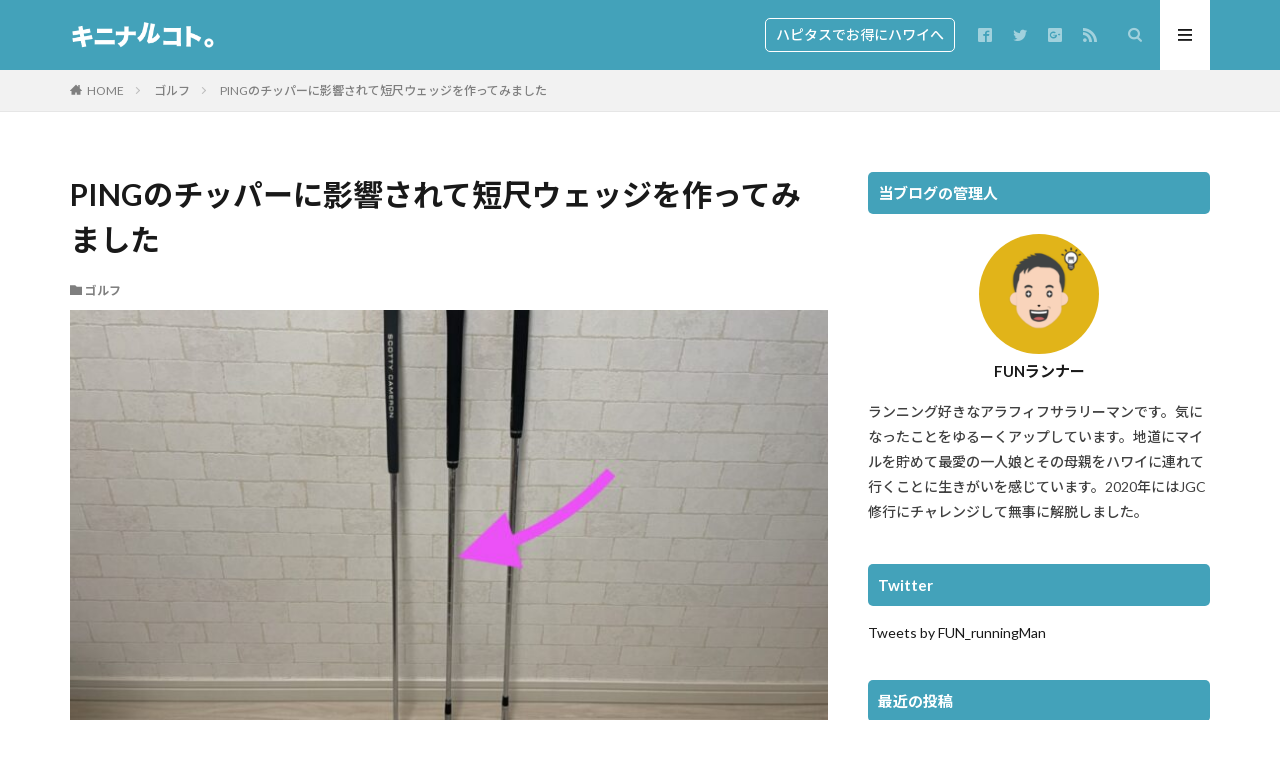

--- FILE ---
content_type: text/html; charset=UTF-8
request_url: https://lulublo.com/2022/09/14/make-short-wedge/
body_size: 21896
content:

<!DOCTYPE html>

<html lang="ja" prefix="og: http://ogp.me/ns#" class="t-html 
">

<head prefix="og: http://ogp.me/ns# fb: http://ogp.me/ns/fb# article: http://ogp.me/ns/article#">
<meta charset="UTF-8">
<title>PINGのチッパーに影響されて短尺ウェッジを作ってみました</title>
<meta name='robots' content='max-image-preview:large' />
	<style>img:is([sizes="auto" i], [sizes^="auto," i]) { contain-intrinsic-size: 3000px 1500px }</style>
	<link rel='stylesheet' id='dashicons-css' href='https://lulublo.com/wp-includes/css/dashicons.min.css?ver=6.8.3' type='text/css' media='all' />
<link rel='stylesheet' id='thickbox-css' href='https://lulublo.com/wp-includes/js/thickbox/thickbox.css?ver=6.8.3' type='text/css' media='all' />
<link rel='stylesheet' id='wp-block-library-css' href='https://lulublo.com/wp-includes/css/dist/block-library/style.min.css?ver=6.8.3' type='text/css' media='all' />
<style id='classic-theme-styles-inline-css' type='text/css'>
/*! This file is auto-generated */
.wp-block-button__link{color:#fff;background-color:#32373c;border-radius:9999px;box-shadow:none;text-decoration:none;padding:calc(.667em + 2px) calc(1.333em + 2px);font-size:1.125em}.wp-block-file__button{background:#32373c;color:#fff;text-decoration:none}
</style>
<style id='global-styles-inline-css' type='text/css'>
:root{--wp--preset--aspect-ratio--square: 1;--wp--preset--aspect-ratio--4-3: 4/3;--wp--preset--aspect-ratio--3-4: 3/4;--wp--preset--aspect-ratio--3-2: 3/2;--wp--preset--aspect-ratio--2-3: 2/3;--wp--preset--aspect-ratio--16-9: 16/9;--wp--preset--aspect-ratio--9-16: 9/16;--wp--preset--color--black: #000000;--wp--preset--color--cyan-bluish-gray: #abb8c3;--wp--preset--color--white: #ffffff;--wp--preset--color--pale-pink: #f78da7;--wp--preset--color--vivid-red: #cf2e2e;--wp--preset--color--luminous-vivid-orange: #ff6900;--wp--preset--color--luminous-vivid-amber: #fcb900;--wp--preset--color--light-green-cyan: #7bdcb5;--wp--preset--color--vivid-green-cyan: #00d084;--wp--preset--color--pale-cyan-blue: #8ed1fc;--wp--preset--color--vivid-cyan-blue: #0693e3;--wp--preset--color--vivid-purple: #9b51e0;--wp--preset--gradient--vivid-cyan-blue-to-vivid-purple: linear-gradient(135deg,rgba(6,147,227,1) 0%,rgb(155,81,224) 100%);--wp--preset--gradient--light-green-cyan-to-vivid-green-cyan: linear-gradient(135deg,rgb(122,220,180) 0%,rgb(0,208,130) 100%);--wp--preset--gradient--luminous-vivid-amber-to-luminous-vivid-orange: linear-gradient(135deg,rgba(252,185,0,1) 0%,rgba(255,105,0,1) 100%);--wp--preset--gradient--luminous-vivid-orange-to-vivid-red: linear-gradient(135deg,rgba(255,105,0,1) 0%,rgb(207,46,46) 100%);--wp--preset--gradient--very-light-gray-to-cyan-bluish-gray: linear-gradient(135deg,rgb(238,238,238) 0%,rgb(169,184,195) 100%);--wp--preset--gradient--cool-to-warm-spectrum: linear-gradient(135deg,rgb(74,234,220) 0%,rgb(151,120,209) 20%,rgb(207,42,186) 40%,rgb(238,44,130) 60%,rgb(251,105,98) 80%,rgb(254,248,76) 100%);--wp--preset--gradient--blush-light-purple: linear-gradient(135deg,rgb(255,206,236) 0%,rgb(152,150,240) 100%);--wp--preset--gradient--blush-bordeaux: linear-gradient(135deg,rgb(254,205,165) 0%,rgb(254,45,45) 50%,rgb(107,0,62) 100%);--wp--preset--gradient--luminous-dusk: linear-gradient(135deg,rgb(255,203,112) 0%,rgb(199,81,192) 50%,rgb(65,88,208) 100%);--wp--preset--gradient--pale-ocean: linear-gradient(135deg,rgb(255,245,203) 0%,rgb(182,227,212) 50%,rgb(51,167,181) 100%);--wp--preset--gradient--electric-grass: linear-gradient(135deg,rgb(202,248,128) 0%,rgb(113,206,126) 100%);--wp--preset--gradient--midnight: linear-gradient(135deg,rgb(2,3,129) 0%,rgb(40,116,252) 100%);--wp--preset--font-size--small: 13px;--wp--preset--font-size--medium: 20px;--wp--preset--font-size--large: 36px;--wp--preset--font-size--x-large: 42px;--wp--preset--spacing--20: 0.44rem;--wp--preset--spacing--30: 0.67rem;--wp--preset--spacing--40: 1rem;--wp--preset--spacing--50: 1.5rem;--wp--preset--spacing--60: 2.25rem;--wp--preset--spacing--70: 3.38rem;--wp--preset--spacing--80: 5.06rem;--wp--preset--shadow--natural: 6px 6px 9px rgba(0, 0, 0, 0.2);--wp--preset--shadow--deep: 12px 12px 50px rgba(0, 0, 0, 0.4);--wp--preset--shadow--sharp: 6px 6px 0px rgba(0, 0, 0, 0.2);--wp--preset--shadow--outlined: 6px 6px 0px -3px rgba(255, 255, 255, 1), 6px 6px rgba(0, 0, 0, 1);--wp--preset--shadow--crisp: 6px 6px 0px rgba(0, 0, 0, 1);}:where(.is-layout-flex){gap: 0.5em;}:where(.is-layout-grid){gap: 0.5em;}body .is-layout-flex{display: flex;}.is-layout-flex{flex-wrap: wrap;align-items: center;}.is-layout-flex > :is(*, div){margin: 0;}body .is-layout-grid{display: grid;}.is-layout-grid > :is(*, div){margin: 0;}:where(.wp-block-columns.is-layout-flex){gap: 2em;}:where(.wp-block-columns.is-layout-grid){gap: 2em;}:where(.wp-block-post-template.is-layout-flex){gap: 1.25em;}:where(.wp-block-post-template.is-layout-grid){gap: 1.25em;}.has-black-color{color: var(--wp--preset--color--black) !important;}.has-cyan-bluish-gray-color{color: var(--wp--preset--color--cyan-bluish-gray) !important;}.has-white-color{color: var(--wp--preset--color--white) !important;}.has-pale-pink-color{color: var(--wp--preset--color--pale-pink) !important;}.has-vivid-red-color{color: var(--wp--preset--color--vivid-red) !important;}.has-luminous-vivid-orange-color{color: var(--wp--preset--color--luminous-vivid-orange) !important;}.has-luminous-vivid-amber-color{color: var(--wp--preset--color--luminous-vivid-amber) !important;}.has-light-green-cyan-color{color: var(--wp--preset--color--light-green-cyan) !important;}.has-vivid-green-cyan-color{color: var(--wp--preset--color--vivid-green-cyan) !important;}.has-pale-cyan-blue-color{color: var(--wp--preset--color--pale-cyan-blue) !important;}.has-vivid-cyan-blue-color{color: var(--wp--preset--color--vivid-cyan-blue) !important;}.has-vivid-purple-color{color: var(--wp--preset--color--vivid-purple) !important;}.has-black-background-color{background-color: var(--wp--preset--color--black) !important;}.has-cyan-bluish-gray-background-color{background-color: var(--wp--preset--color--cyan-bluish-gray) !important;}.has-white-background-color{background-color: var(--wp--preset--color--white) !important;}.has-pale-pink-background-color{background-color: var(--wp--preset--color--pale-pink) !important;}.has-vivid-red-background-color{background-color: var(--wp--preset--color--vivid-red) !important;}.has-luminous-vivid-orange-background-color{background-color: var(--wp--preset--color--luminous-vivid-orange) !important;}.has-luminous-vivid-amber-background-color{background-color: var(--wp--preset--color--luminous-vivid-amber) !important;}.has-light-green-cyan-background-color{background-color: var(--wp--preset--color--light-green-cyan) !important;}.has-vivid-green-cyan-background-color{background-color: var(--wp--preset--color--vivid-green-cyan) !important;}.has-pale-cyan-blue-background-color{background-color: var(--wp--preset--color--pale-cyan-blue) !important;}.has-vivid-cyan-blue-background-color{background-color: var(--wp--preset--color--vivid-cyan-blue) !important;}.has-vivid-purple-background-color{background-color: var(--wp--preset--color--vivid-purple) !important;}.has-black-border-color{border-color: var(--wp--preset--color--black) !important;}.has-cyan-bluish-gray-border-color{border-color: var(--wp--preset--color--cyan-bluish-gray) !important;}.has-white-border-color{border-color: var(--wp--preset--color--white) !important;}.has-pale-pink-border-color{border-color: var(--wp--preset--color--pale-pink) !important;}.has-vivid-red-border-color{border-color: var(--wp--preset--color--vivid-red) !important;}.has-luminous-vivid-orange-border-color{border-color: var(--wp--preset--color--luminous-vivid-orange) !important;}.has-luminous-vivid-amber-border-color{border-color: var(--wp--preset--color--luminous-vivid-amber) !important;}.has-light-green-cyan-border-color{border-color: var(--wp--preset--color--light-green-cyan) !important;}.has-vivid-green-cyan-border-color{border-color: var(--wp--preset--color--vivid-green-cyan) !important;}.has-pale-cyan-blue-border-color{border-color: var(--wp--preset--color--pale-cyan-blue) !important;}.has-vivid-cyan-blue-border-color{border-color: var(--wp--preset--color--vivid-cyan-blue) !important;}.has-vivid-purple-border-color{border-color: var(--wp--preset--color--vivid-purple) !important;}.has-vivid-cyan-blue-to-vivid-purple-gradient-background{background: var(--wp--preset--gradient--vivid-cyan-blue-to-vivid-purple) !important;}.has-light-green-cyan-to-vivid-green-cyan-gradient-background{background: var(--wp--preset--gradient--light-green-cyan-to-vivid-green-cyan) !important;}.has-luminous-vivid-amber-to-luminous-vivid-orange-gradient-background{background: var(--wp--preset--gradient--luminous-vivid-amber-to-luminous-vivid-orange) !important;}.has-luminous-vivid-orange-to-vivid-red-gradient-background{background: var(--wp--preset--gradient--luminous-vivid-orange-to-vivid-red) !important;}.has-very-light-gray-to-cyan-bluish-gray-gradient-background{background: var(--wp--preset--gradient--very-light-gray-to-cyan-bluish-gray) !important;}.has-cool-to-warm-spectrum-gradient-background{background: var(--wp--preset--gradient--cool-to-warm-spectrum) !important;}.has-blush-light-purple-gradient-background{background: var(--wp--preset--gradient--blush-light-purple) !important;}.has-blush-bordeaux-gradient-background{background: var(--wp--preset--gradient--blush-bordeaux) !important;}.has-luminous-dusk-gradient-background{background: var(--wp--preset--gradient--luminous-dusk) !important;}.has-pale-ocean-gradient-background{background: var(--wp--preset--gradient--pale-ocean) !important;}.has-electric-grass-gradient-background{background: var(--wp--preset--gradient--electric-grass) !important;}.has-midnight-gradient-background{background: var(--wp--preset--gradient--midnight) !important;}.has-small-font-size{font-size: var(--wp--preset--font-size--small) !important;}.has-medium-font-size{font-size: var(--wp--preset--font-size--medium) !important;}.has-large-font-size{font-size: var(--wp--preset--font-size--large) !important;}.has-x-large-font-size{font-size: var(--wp--preset--font-size--x-large) !important;}
:where(.wp-block-post-template.is-layout-flex){gap: 1.25em;}:where(.wp-block-post-template.is-layout-grid){gap: 1.25em;}
:where(.wp-block-columns.is-layout-flex){gap: 2em;}:where(.wp-block-columns.is-layout-grid){gap: 2em;}
:root :where(.wp-block-pullquote){font-size: 1.5em;line-height: 1.6;}
</style>
<link rel='stylesheet' id='ppress-frontend-css' href='https://lulublo.com/wp-content/plugins/wp-user-avatar/assets/css/frontend.min.css?ver=4.16.7' type='text/css' media='all' />
<link rel='stylesheet' id='ppress-flatpickr-css' href='https://lulublo.com/wp-content/plugins/wp-user-avatar/assets/flatpickr/flatpickr.min.css?ver=4.16.7' type='text/css' media='all' />
<link rel='stylesheet' id='ppress-select2-css' href='https://lulublo.com/wp-content/plugins/wp-user-avatar/assets/select2/select2.min.css?ver=6.8.3' type='text/css' media='all' />
<script type="text/javascript" src="https://lulublo.com/wp-includes/js/jquery/jquery.min.js?ver=3.7.1" id="jquery-core-js"></script>
<script type="text/javascript" src="https://lulublo.com/wp-includes/js/jquery/jquery-migrate.min.js?ver=3.4.1" id="jquery-migrate-js"></script>
<script type="text/javascript" src="https://lulublo.com/wp-content/plugins/wp-user-avatar/assets/flatpickr/flatpickr.min.js?ver=4.16.7" id="ppress-flatpickr-js"></script>
<script type="text/javascript" src="https://lulublo.com/wp-content/plugins/wp-user-avatar/assets/select2/select2.min.js?ver=4.16.7" id="ppress-select2-js"></script>
<link rel="https://api.w.org/" href="https://lulublo.com/wp-json/" /><link rel="alternate" title="JSON" type="application/json" href="https://lulublo.com/wp-json/wp/v2/posts/7082" /><link rel="alternate" title="oEmbed (JSON)" type="application/json+oembed" href="https://lulublo.com/wp-json/oembed/1.0/embed?url=https%3A%2F%2Flulublo.com%2F2022%2F09%2F14%2Fmake-short-wedge%2F" />
<link rel="alternate" title="oEmbed (XML)" type="text/xml+oembed" href="https://lulublo.com/wp-json/oembed/1.0/embed?url=https%3A%2F%2Flulublo.com%2F2022%2F09%2F14%2Fmake-short-wedge%2F&#038;format=xml" />
<script type="text/javascript">
<!--
/******************************************************************************
***   COPY PROTECTED BY http://chetangole.com/blog/wp-copyprotect/   version 3.1.0 ****
******************************************************************************/
function clickIE4(){
if (event.button==2){
return false;
}
}
function clickNS4(e){
if (document.layers||document.getElementById&&!document.all){
if (e.which==2||e.which==3){
return false;
}
}
}

if (document.layers){
document.captureEvents(Event.MOUSEDOWN);
document.onmousedown=clickNS4;
}
else if (document.all&&!document.getElementById){
document.onmousedown=clickIE4;
}

document.oncontextmenu=new Function("return false")
// --> 
</script>

<script type="text/javascript">
/******************************************************************************
***   COPY PROTECTED BY http://chetangole.com/blog/wp-copyprotect/   version 3.1.0 ****
******************************************************************************/
function disableSelection(target){
if (typeof target.onselectstart!="undefined") //For IE 
	target.onselectstart=function(){return false}
else if (typeof target.style.MozUserSelect!="undefined") //For Firefox
	target.style.MozUserSelect="none"
else //All other route (For Opera)
	target.onmousedown=function(){return false}
target.style.cursor = "default"
}
</script>
<link class="css-async" rel href="https://lulublo.com/wp-content/themes/the-thor/css/icon.min.css">
<link class="css-async" rel href="https://fonts.googleapis.com/css?family=Lato:100,300,400,700,900">
<link class="css-async" rel href="https://fonts.googleapis.com/css?family=Fjalla+One">
<link class="css-async" rel href="https://fonts.googleapis.com/css?family=Noto+Sans+JP:100,200,300,400,500,600,700,800,900">
<link rel="stylesheet" href="https://lulublo.com/wp-content/themes/the-thor/style.min.css">
<link rel="canonical" href="https://lulublo.com/2022/09/14/make-short-wedge/" />
<script src="https://ajax.googleapis.com/ajax/libs/jquery/1.12.4/jquery.min.js"></script>
<meta http-equiv="X-UA-Compatible" content="IE=edge">
<meta name="viewport" content="width=device-width, initial-scale=1, viewport-fit=cover"/>
<style>
.widget.widget_nav_menu ul.menu{border-color: rgba(67,162,186,0.15);}.widget.widget_nav_menu ul.menu li{border-color: rgba(67,162,186,0.75);}.widget.widget_nav_menu ul.menu .sub-menu li{border-color: rgba(67,162,186,0.15);}.widget.widget_nav_menu ul.menu .sub-menu li .sub-menu li:first-child{border-color: rgba(67,162,186,0.15);}.widget.widget_nav_menu ul.menu li a:hover{background-color: rgba(67,162,186,0.75);}.widget.widget_nav_menu ul.menu .current-menu-item > a{background-color: rgba(67,162,186,0.75);}.widget.widget_nav_menu ul.menu li .sub-menu li a:before {color:#43a2ba;}.widget.widget_nav_menu ul.menu li a{background-color:#43a2ba;}.widget.widget_nav_menu ul.menu .sub-menu a:hover{color:#43a2ba;}.widget.widget_nav_menu ul.menu .sub-menu .current-menu-item a{color:#43a2ba;}.widget.widget_categories ul{border-color: rgba(67,162,186,0.15);}.widget.widget_categories ul li{border-color: rgba(67,162,186,0.75);}.widget.widget_categories ul .children li{border-color: rgba(67,162,186,0.15);}.widget.widget_categories ul .children li .children li:first-child{border-color: rgba(67,162,186,0.15);}.widget.widget_categories ul li a:hover{background-color: rgba(67,162,186,0.75);}.widget.widget_categories ul .current-menu-item > a{background-color: rgba(67,162,186,0.75);}.widget.widget_categories ul li .children li a:before {color:#43a2ba;}.widget.widget_categories ul li a{background-color:#43a2ba;}.widget.widget_categories ul .children a:hover{color:#43a2ba;}.widget.widget_categories ul .children .current-menu-item a{color:#43a2ba;}.widgetSearch__input:hover{border-color:#43a2ba;}.widgetCatTitle{background-color:#43a2ba;}.widgetCatTitle__inner{background-color:#43a2ba;}.widgetSearch__submit:hover{background-color:#43a2ba;}.widgetProfile__sns{background-color:#43a2ba;}.widget.widget_calendar .calendar_wrap tbody a:hover{background-color:#43a2ba;}.widget ul li a:hover{color:#43a2ba;}.widget.widget_rss .rsswidget:hover{color:#43a2ba;}.widget.widget_tag_cloud a:hover{background-color:#43a2ba;}.widget select:hover{border-color:#43a2ba;}.widgetSearch__checkLabel:hover:after{border-color:#43a2ba;}.widgetSearch__check:checked .widgetSearch__checkLabel:before, .widgetSearch__check:checked + .widgetSearch__checkLabel:before{border-color:#43a2ba;}.widgetTab__item.current{border-top-color:#43a2ba;}.widgetTab__item:hover{border-top-color:#43a2ba;}.searchHead__title{background-color:#43a2ba;}.searchHead__submit:hover{color:#43a2ba;}.menuBtn__close:hover{color:#43a2ba;}.menuBtn__link:hover{color:#43a2ba;}@media only screen and (min-width: 992px){.menuBtn__link {background-color:#43a2ba;}}.t-headerCenter .menuBtn__link:hover{color:#43a2ba;}.searchBtn__close:hover{color:#43a2ba;}.searchBtn__link:hover{color:#43a2ba;}.breadcrumb__item a:hover{color:#43a2ba;}.pager__item{color:#43a2ba;}.pager__item:hover, .pager__item-current{background-color:#43a2ba; color:#fff;}.page-numbers{color:#43a2ba;}.page-numbers:hover, .page-numbers.current{background-color:#43a2ba; color:#fff;}.pagePager__item{color:#43a2ba;}.pagePager__item:hover, .pagePager__item-current{background-color:#43a2ba; color:#fff;}.heading a:hover{color:#43a2ba;}.eyecatch__cat{background-color:#43a2ba;}.the__category{background-color:#43a2ba;}.dateList__item a:hover{color:#43a2ba;}.controllerFooter__item:last-child{background-color:#43a2ba;}.controllerFooter__close{background-color:#43a2ba;}.bottomFooter__topBtn{background-color:#43a2ba;}.mask-color{background-color:#43a2ba;}.mask-colorgray{background-color:#43a2ba;}.pickup3__item{background-color:#43a2ba;}.categoryBox__title{color:#43a2ba;}.comments__list .comment-meta{background-color:#43a2ba;}.comment-respond .submit{background-color:#43a2ba;}.prevNext__pop{background-color:#43a2ba;}.swiper-pagination-bullet-active{background-color:#43a2ba;}.swiper-slider .swiper-button-next, .swiper-slider .swiper-container-rtl .swiper-button-prev, .swiper-slider .swiper-button-prev, .swiper-slider .swiper-container-rtl .swiper-button-next	{background-color:#43a2ba;}body{background: url(https://lulublo.com/wp-content/uploads/2021/09/79eec9ba1582f0bf6e9ee9c050bbd7ae.png) repeat center center;}.t-headerColor .l-header{background-color:#43a2ba;}.t-headerColor .globalNavi::before{background: -webkit-gradient(linear,left top,right top,color-stop(0%,rgba(255,255,255,0)),color-stop(100%,#43a2ba));}.t-headerColor .subNavi__link-pickup:hover{color:#43a2ba;}.snsFooter{background-color:#43a2ba}.widget-main .heading.heading-widget{background-color:#43a2ba}.widget-main .heading.heading-widgetsimple{background-color:#43a2ba}.widget-main .heading.heading-widgetsimplewide{background-color:#43a2ba}.widget-main .heading.heading-widgetwide{background-color:#43a2ba}.widget-main .heading.heading-widgetbottom:before{border-color:#43a2ba}.widget-main .heading.heading-widgetborder{border-color:#43a2ba}.widget-main .heading.heading-widgetborder::before,.widget-main .heading.heading-widgetborder::after{background-color:#43a2ba}.widget-side .heading.heading-widget{background-color:#43a2ba}.widget-side .heading.heading-widgetsimple{background-color:#43a2ba}.widget-side .heading.heading-widgetsimplewide{background-color:#43a2ba}.widget-side .heading.heading-widgetwide{background-color:#43a2ba}.widget-side .heading.heading-widgetbottom:before{border-color:#43a2ba}.widget-side .heading.heading-widgetborder{border-color:#43a2ba}.widget-side .heading.heading-widgetborder::before,.widget-side .heading.heading-widgetborder::after{background-color:#43a2ba}.widget-foot .heading.heading-widget{background-color:#43a2ba}.widget-foot .heading.heading-widgetsimple{background-color:#43a2ba}.widget-foot .heading.heading-widgetsimplewide{background-color:#43a2ba}.widget-foot .heading.heading-widgetwide{background-color:#43a2ba}.widget-foot .heading.heading-widgetbottom:before{border-color:#43a2ba}.widget-foot .heading.heading-widgetborder{border-color:#43a2ba}.widget-foot .heading.heading-widgetborder::before,.widget-foot .heading.heading-widgetborder::after{background-color:#43a2ba}.widget-menu .heading.heading-widget{background-color:#43a2ba}.widget-menu .heading.heading-widgetsimple{background-color:#43a2ba}.widget-menu .heading.heading-widgetsimplewide{background-color:#43a2ba}.widget-menu .heading.heading-widgetwide{background-color:#43a2ba}.widget-menu .heading.heading-widgetbottom:before{border-color:#43a2ba}.widget-menu .heading.heading-widgetborder{border-color:#43a2ba}.widget-menu .heading.heading-widgetborder::before,.widget-menu .heading.heading-widgetborder::after{background-color:#43a2ba}.still{height: 260px;}@media only screen and (min-width: 768px){.still {height: 450px;}}.swiper-slide2.mask.mask-color{background-color:#c2e2ba}.swiper-slide3.mask.mask-color{background-color:#ddc1c1}.rankingBox__bg{background-color:#43a2ba}.the__ribbon{background-color:#dd5454}.the__ribbon:after{border-left-color:#dd5454; border-right-color:#dd5454}.eyecatch__link.eyecatch__link-mask:hover::after {background-color: rgba(198,145,180,0.5);}.eyecatch__link.eyecatch__link-maskzoom:hover::after {background-color: rgba(198,145,180,0.5);}.eyecatch__link.eyecatch__link-maskzoomrotate:hover::after {background-color: rgba(198,145,180,0.5);}.eyecatch__link.eyecatch__link-mask:hover::after{content: "DETAIL";}.eyecatch__link.eyecatch__link-maskzoom:hover::after{content: "DETAIL";}.eyecatch__link.eyecatch__link-maskzoomrotate:hover::after{content: "DETAIL";}.content .balloon .balloon__img-left div {background-image:url("https://lulublo.com/wp-content/uploads/2020/01/IMG_5041.png");}.content .afTagBox__btnDetail{background-color:#4d7f07;}.widget .widgetAfTag__btnDetail{background-color:#4d7f07;}.content .afTagBox__btnAf{background-color:#43a2ba;}.widget .widgetAfTag__btnAf{background-color:#43a2ba;}.content a{color:#43a2ba;}.phrase a{color:#43a2ba;}.content .sitemap li a:hover{color:#43a2ba;}.content h2 a:hover,.content h3 a:hover,.content h4 a:hover,.content h5 a:hover{color:#43a2ba;}.content ul.menu li a:hover{color:#43a2ba;}.content .es-LiconBox:before{background-color:#a83f3f;}.content .es-LiconCircle:before{background-color:#a83f3f;}.content .es-BTiconBox:before{background-color:#a83f3f;}.content .es-BTiconCircle:before{background-color:#a83f3f;}.content .es-BiconObi{border-color:#a83f3f;}.content .es-BiconCorner:before{background-color:#a83f3f;}.content .es-BiconCircle:before{background-color:#a83f3f;}.content .es-BmarkHatena::before{background-color:#005293;}.content .es-BmarkExcl::before{background-color:#b60105;}.content .es-BmarkQ::before{background-color:#005293;}.content .es-BmarkQ::after{border-top-color:#005293;}.content .es-BmarkA::before{color:#b60105;}.content .es-BsubTradi::before{color:#ffffff;background-color:#b60105;border-color:#b60105;}.btn__link-primary{color:#ffffff; background-color:#dd9b9b;}.content .btn__link-primary{color:#ffffff; background-color:#dd9b9b;}.searchBtn__contentInner .btn__link-search{color:#ffffff; background-color:#dd9b9b;}.btn__link-secondary{color:#ffffff; background-color:#3f3f3f;}.content .btn__link-secondary{color:#ffffff; background-color:#3f3f3f;}.btn__link-search{color:#ffffff; background-color:#3f3f3f;}.btn__link-normal{color:#3f3f3f;}.content .btn__link-normal{color:#3f3f3f;}.btn__link-normal:hover{background-color:#3f3f3f;}.content .btn__link-normal:hover{background-color:#3f3f3f;}.comments__list .comment-reply-link{color:#3f3f3f;}.comments__list .comment-reply-link:hover{background-color:#3f3f3f;}@media only screen and (min-width: 992px){.subNavi__link-pickup{color:#3f3f3f;}}@media only screen and (min-width: 992px){.subNavi__link-pickup:hover{background-color:#3f3f3f;}}.partsH2-21 h2{color:#ffffff; background-color:#43a2ba;}.partsH3-11 h3{color:#000000; border-color:#43a2ba;}.content h4{color:#000000}.partsH5-61 h5{color:#43a2ba;}.partsH5-61 h5::after{background-color:#43a2ba;}.content ul > li::before{color:#a83f3f;}.partsUl-1 ul{color:#ffffff; background-color:#ffffff;}.content ol > li::before{color:#a83f3f; border-color:#a83f3f;}.content ol > li > ol > li::before{background-color:#a83f3f; border-color:#a83f3f;}.content ol > li > ol > li > ol > li::before{color:#a83f3f; border-color:#a83f3f;}.content ol{color:#191919;}.content .balloon .balloon__text{color:#191919; background-color:#f2f2f2;}.content .balloon .balloon__text-left:before{border-left-color:#f2f2f2;}.content .balloon .balloon__text-right:before{border-right-color:#f2f2f2;}.content .balloon-boder .balloon__text{color:#191919; background-color:#ffffff;  border-color:#d8d8d8;}.content .balloon-boder .balloon__text-left:before{border-left-color:#d8d8d8;}.content .balloon-boder .balloon__text-left:after{border-left-color:#ffffff;}.content .balloon-boder .balloon__text-right:before{border-right-color:#d8d8d8;}.content .balloon-boder .balloon__text-right:after{border-right-color:#ffffff;}.content blockquote{color:#191919; background-color:#f2f2f2;}.content blockquote::before{color:#d8d8d8;}.content table{color:#191919; border-top-color:#E5E5E5; border-left-color:#E5E5E5;}.content table th{background:#7f7f7f; color:#ffffff; ;border-right-color:#E5E5E5; border-bottom-color:#E5E5E5;}.content table td{background:#ffffff; ;border-right-color:#E5E5E5; border-bottom-color:#E5E5E5;}.content table tr:nth-child(odd) td{background-color:#f2f2f2;}
</style>
		<style type="text/css" id="wp-custom-css">
			.partsH2-23 h2{
border-left: 5px solid #205a97;
}

/*google mapレスポンシブ
------------------------------------------------------------*/
.gmap {
  position: relative;
  padding-bottom: 56.25%;
  height: 0;
  overflow: hidden;
}
.gmap iframe {
  position: absolute;
  top: 0;
  left: 0;
  width: 100%;
  height: 100%;
}

/*リスト------------------------------------------------------------*/
.content ul > li::before {
font-family: "icomoon";
content: "\ea12";
transform: scale(.8);
}.content ul li {
padding-left: 20px;
}

/*youtubeレスポンシブ
------------------------------------------------------------*/

.youtube {
  width:100%;
  padding-bottom: 56.25%;
  height:0px;
  position: relative;
}
.youtube iframe {
  position: absolute;
  top: 0;
  right: 0;
  width: 100%;
  height: 100%;
}


/*タイムライン------------------------------------------------------------*/

.timeline-box ul > li:before {	
	content: "";
}	
.partsUl-1 .timeline-box ul {	
	background-color: transparent;
}	
.timeline > li.timeline-item {	
	padding-left: 0;
}	
.content .timeline-item-content  {	
	margin-top:0;
	margin-left: 5px;
	padding: 0 0 1.5em 1.1em;
	width: 95%;
}	
.content .timeline-item-snippet  {	
	margin-top: .5em;
	padding: 0 0 1.5em;
	border-bottom: dashed 1px #ccd5db;
}	
.timeline-box {	
	margin-bottom: 20px;
	padding-top: 10px;
	box-sizing: border-box;
}	
.timeline-box *{	
	box-sizing: border-box;
}	
.timeline-box .timeline {	
	list-style: none;
	padding: 0 0 6px 0;
	margin: 0;
}	
.content .timeline ul {	
	margin-bottom: 20px;
}	
.timeline-title {	
	display: none;
	width:0;
	height:0;
}			
.timeline > li {	
	margin-bottom: 60px;
}	
.timeline > li.timeline-item {	
	overflow: hidden;
	margin: 0 0 0 10px;
	position: relative;
}	
.timeline-item-label {	
	padding-top: 2px;
	font-weight: 700;
	font-size: 14px;
	margin-left: 1.8em;
}	
.timeline-item-title {	
	font-size: 1.1em;
	font-weight: 700;
	line-height: 1.5;
}

/*アイキャッチのカテゴリーを消す*/
.eyecatch__cat {
    display:none;
}

/*カエレバのアレンジ*/
.shoplinkamazon a, .shoplinkkindle a, .shoplinkrakuten a, .shoplinkyahoo a {
  transition: all ease-in-out .3s;
  display: block;
  text-decoration: none;
  text-align: center;
  padding: 13px;
}

.shoplinkamazon a:hover, .shoplinkkindle a:hover, .shoplinkrakuten a:hover, .shoplinkyahoo a:hover {
  box-shadow: 0 10px 20px -5px rgba(0, 0, 0, 0.2);
  -moz-transform: translateY(-2px);
  -webkit-transform: translateY(-2px);
  transform: translateY(-2px);
}

.shoplinkamazon a {
  background: #FF9901;
  border-radius: 7px;
  color: #fff;
}

.shoplinkkindle a {
  background: #007dcd;
  border-radius: 7px;
  color: #fff;
}

.shoplinkrakuten a {
  background: #c20004;
  border-radius: 7px;
  color: #fff;
}

.shoplinkyahoo a {
  background: #7b0099;
  border-radius: 7px;
  color: #fff;
}

.booklink-image {
  zoom: 1.2;
}

.kaerebalink-box, .booklink-box {
  border: 1px #9C9996 solid;
  box-shadow: 2px 2px 4px gray;
  margin: 20px 0;
  display: flex;
  align-items: center;
  padding: 20px;
  box-sizing: border-box;
  justify-content: space-around;
}

.booklink-footer {
  display: none;
}

.kaerebalink-info, .booklink-info {
  width: 43%;
  font-size: 16px;
}

@media screen and (max-width: 640px) {
  .kaerebalink-box, .booklink-box {
    display: block;
  }
  .kaerebalink-info, .booklink-info {
    width: 100%;
  }
  .kaerebalink-image, .booklink-image {
    margin: 0 0 20px 0!important;
    text-align: center;
    float: none!important;
  }
  .kaerebalink-name, .booklink-name {
    text-align: center;
  }
}

/*テーブルのレスポンシブ*/

.column_table,
.column_table td,
.column_table th {
  border: 1px solid #cbced2;
  border-collapse: collapse;
  text-align: center;
}

.column_table thead th {
  display: none;
}

.column_table tbody th {
  background: #01214d;
  color: #fff;
  padding: 4px 12px;
  display: block;
  width: 100%
}

.column_table td {
  background: #f5f6f8;
  padding: 4px 12px;
  display: block;
  width: 100%
}

.column_table td[data-title]::before {
  color: #666;
  content: attr(data-title) " :";
  font-weight: bold;
  padding: 0 10px 0 0;
  display: inline;
}		</style>
		<!– Global site tag (gtag.js) – Google Analytics –>
<script async src='https://www.googletagmanager.com/gtag/js?id=UA-163962933-1'></script>
<script>
    window.dataLayer = window.dataLayer || [];
    function gtag(){dataLayer.push(arguments);}
    gtag('js', new Date());
    gtag('config', 'UA-163962933-1');
    
</script>
<!– /Global site tag (gtag.js) – Google Analytics –>
<meta name="description" content="巷ではPINGのチッパーが流行っているようですね。なにやら人気で出荷が追いつかず、プレミア価格になってるんだとか。これまでもチッパーは静かなブームを起こしては、人知れず消えていく。そんな事を繰り返してきた印象ですが、こんな爆発的なヒットは始めて聞きました。私は、そんなチッパーブームに影響されて、チッパーの代用品として短尺ウェッジを作ってみました。あなたの何かの参考になるかもしれません。よろしければお付き合いください。">
<meta property="og:site_name" content="キニナルコト。" />
<meta property="og:type" content="article" />
<meta property="og:title" content="PINGのチッパーに影響されて短尺ウェッジを作ってみました" />
<meta property="og:description" content="巷ではPINGのチッパーが流行っているようですね。なにやら人気で出荷が追いつかず、プレミア価格になってるんだとか。これまでもチッパーは静かなブームを起こしては、人知れず消えていく。そんな事を繰り返してきた印象ですが、こんな爆発的なヒットは始めて聞きました。私は、そんなチッパーブームに影響されて、チッパーの代用品として短尺ウェッジを作ってみました。あなたの何かの参考になるかもしれません。よろしければお付き合いください。" />
<meta property="og:url" content="https://lulublo.com/2022/09/14/make-short-wedge/" />
<meta property="og:image" content="https://lulublo.com/wp-content/uploads/2022/09/IMG_1857-scaled-e1663118165223-768x576.jpg" />
<meta name="twitter:card" content="summary_large_image" />
<meta name="twitter:site" content="@examples" />

<script data-ad-client="ca-pub-9509375443681784" async src="https://pagead2.googlesyndication.com/pagead/js/adsbygoogle.js"></script>
<!-- Global site tag (gtag.js) - Google Analytics -->
<script async src="https://www.googletagmanager.com/gtag/js?id=G-3VNZLPERR9"></script>
<script>
  window.dataLayer = window.dataLayer || [];
  function gtag(){dataLayer.push(arguments);}
  gtag('js', new Date());

  gtag('config', 'G-3VNZLPERR9');
</script>
</head>
<body class="t-noto t-naviNoneSp t-headerColor" id="top">
    <header class="l-header"> <div class="container container-header"><p class="siteTitle"><a class="siteTitle__link" href="https://lulublo.com"><img class="siteTitle__logo" src="https://lulublo.com/wp-content/uploads/2020/02/名称未設定-1.gif" alt="キニナルコト。" width="952" height="196" >  </a></p><nav class="subNavi"> <ul class="subNavi__list"><li class="subNavi__item"><a class="subNavi__link subNavi__link-pickup" href="https://lulublo.com/2020/03/16/point-site-hapitas/">ハピタスでお得にハワイへ</a></li><li class="subNavi__item"><a class="subNavi__link icon-facebook2" href="https://www.facebook.com/examples"></a></li><li class="subNavi__item"><a class="subNavi__link icon-twitter" href="https://twitter.com/examples"></a></li><li class="subNavi__item"><a class="subNavi__link icon-google-plus2" href="https://plus.google.com/examples"></a></li><li class="subNavi__item"><a class="subNavi__link icon-rss" href="https://lulublo.com/feed/"></a></li></ul></nav><div class="searchBtn ">  <input class="searchBtn__checkbox" id="searchBtn-checkbox" type="checkbox">  <label class="searchBtn__link searchBtn__link-text icon-search" for="searchBtn-checkbox"></label>  <label class="searchBtn__unshown" for="searchBtn-checkbox"></label>  <div class="searchBtn__content"> <div class="searchBtn__scroll"><label class="searchBtn__close" for="searchBtn-checkbox"><i class="icon-close"></i>CLOSE</label><div class="searchBtn__contentInner">  <aside class="widget">  <div class="widgetSearch"> <form method="get" action="https://lulublo.com" target="_top">  <div class="widgetSearch__contents"> <h3 class="heading heading-tertiary">キーワード</h3> <input class="widgetSearch__input widgetSearch__input-max" type="text" name="s" placeholder="キーワードを入力" value="">  <ol class="widgetSearch__word"><li class="widgetSearch__wordItem"><a href="https://lulublo.com?s=WEB">WEB</a></li>  <li class="widgetSearch__wordItem"><a href="https://lulublo.com?s=デザイン">デザイン</a></li>  <li class="widgetSearch__wordItem"><a href="https://lulublo.com?s=SEO">SEO</a></li></ol></div>  <div class="widgetSearch__contents"> <h3 class="heading heading-tertiary">カテゴリー</h3><select  name='cat' id='cat_69170fcc50ec0' class='widgetSearch__select'><option value=''>カテゴリーを選択</option><option class="level-0" value="2">ハワイ</option><option class="level-0" value="4">ランニング・マラソン</option><option class="level-0" value="5">ホテル</option><option class="level-0" value="7">ポイ活</option><option class="level-0" value="8">マイル</option><option class="level-0" value="9">ハピタス</option><option class="level-0" value="10">日記</option><option class="level-0" value="17">マラソン練習記</option><option class="level-0" value="18">妻の買い物</option><option class="level-0" value="19">ホノルルマラソン</option><option class="level-0" value="20">クレジットカード</option><option class="level-0" value="21">JGC修業</option><option class="level-0" value="22">ゴルフ</option><option class="level-0" value="23">レビュー</option><option class="level-0" value="24">デジタル機器</option><option class="level-0" value="25">生活</option><option class="level-0" value="26">家電</option><option class="level-0" value="27">旅行</option><option class="level-0" value="29">ブログ</option><option class="level-0" value="30">韓国</option></select>  </div> <div class="btn btn-search"> <button class="btn__link btn__link-search" type="submit" value="search">検索</button>  </div></form>  </div></aside></div> </div>  </div></div><div class="menuBtn ">  <input class="menuBtn__checkbox" id="menuBtn-checkbox" type="checkbox">  <label class="menuBtn__link menuBtn__link-text icon-menu" for="menuBtn-checkbox"></label>  <label class="menuBtn__unshown" for="menuBtn-checkbox"></label>  <div class="menuBtn__content"> <div class="menuBtn__scroll"><label class="menuBtn__close" for="menuBtn-checkbox"><i class="icon-close"></i>CLOSE</label><div class="menuBtn__contentInner"><nav class="menuBtn__navi u-none-pc"><div class="btn btn-center"><a class="btn__link btn__link-normal" href="https://lulublo.com/2020/03/16/point-site-hapitas/">ハピタスでお得にハワイへ</a></div> <ul class="menuBtn__naviList"><li class="menuBtn__naviItem"><a class="menuBtn__naviLink icon-facebook" href="https://www.facebook.com/examples"></a></li><li class="menuBtn__naviItem"><a class="menuBtn__naviLink icon-twitter" href="https://twitter.com/examples"></a></li><li class="menuBtn__naviItem"><a class="menuBtn__naviLink icon-google-plus" href="https://plus.google.com/examples"></a></li><li class="menuBtn__naviItem"><a class="menuBtn__naviLink icon-rss" href="https://lulublo.com/feed/"></a></li> </ul></nav>  <aside class="widget widget-menu widget_categories"><h2 class="heading heading-widget">カテゴリー</h2><form action="https://lulublo.com" method="get"><label class="screen-reader-text" for="cat">カテゴリー</label><select  name='cat' id='cat' class='postform'><option value='-1'>カテゴリーを選択</option><option class="level-0" value="21">JGC修業</option><option class="level-0" value="20">クレジットカード</option><option class="level-0" value="22">ゴルフ</option><option class="level-0" value="24">デジタル機器</option><option class="level-0" value="9">ハピタス</option><option class="level-0" value="2">ハワイ</option><option class="level-0" value="29">ブログ</option><option class="level-0" value="5">ホテル</option><option class="level-0" value="19">ホノルルマラソン</option><option class="level-0" value="7">ポイ活</option><option class="level-0" value="8">マイル</option><option class="level-0" value="17">マラソン練習記</option><option class="level-0" value="4">ランニング・マラソン</option><option class="level-0" value="23">レビュー</option><option class="level-0" value="18">妻の買い物</option><option class="level-0" value="26">家電</option><option class="level-0" value="27">旅行</option><option class="level-0" value="10">日記</option><option class="level-0" value="25">生活</option><option class="level-0" value="30">韓国</option></select></form><script type="text/javascript">(function() {var dropdown = document.getElementById( "cat" );function onCatChange() {if ( dropdown.options[ dropdown.selectedIndex ].value > 0 ) {dropdown.parentNode.submit();}}dropdown.onchange = onCatChange;})();</script></aside></div> </div>  </div></div> </div>  </header>      <div class="l-headerBottom">  </div>   <div class="wider"> <div class="breadcrumb"><ul class="breadcrumb__list container"><li class="breadcrumb__item icon-home"><a href="https://lulublo.com">HOME</a></li><li class="breadcrumb__item"><a href="https://lulublo.com/category/%e3%82%b4%e3%83%ab%e3%83%95/">ゴルフ</a></li><li class="breadcrumb__item breadcrumb__item-current"><a href="https://lulublo.com/2022/09/14/make-short-wedge/">PINGのチッパーに影響されて短尺ウェッジを作ってみました</a></li></ul></div>  </div>    <div class="l-wrapper">   <main class="l-main"><div class="dividerBottom">  <h1 class="heading heading-primary">PINGのチッパーに影響されて短尺ウェッジを作ってみました</h1>  <ul class="dateList dateList-main">  <li class="dateList__item icon-folder"><a href="https://lulublo.com/category/%e3%82%b4%e3%83%ab%e3%83%95/" rel="category tag">ゴルフ</a></li></ul> <div class="eyecatch eyecatch-main">  <span class="eyecatch__link"> <img width="768" height="576" src="https://lulublo.com/wp-content/themes/the-thor/img/dummy.gif" data-layzr="https://lulublo.com/wp-content/uploads/2022/09/IMG_1857-scaled-e1663118165223-768x576.jpg" class="attachment-icatch768 size-icatch768 wp-post-image" alt="" decoding="async" fetchpriority="high" />  </span>  </div>  <div class="postContents u-shadow"> <section class="content partsH2-21 partsH3-11 partsH5-61 partsUl-1"><div class="balloon"><figure class="balloon__img balloon__img-left"><div><div class="tableScroll"></div></div><figcaption class="balloon__name"></figcaption></figure><div class="balloon__text balloon__text-right"><strong>こんにちはFUNランナーです</strong></div></div><div>皆さん、こんにちは。</div><div><div>FUNランナーと申します。</div><div>ゴルフ大好き、ジョギング大好き。</div><div>愛する娘とその母親を年に1回はハワイに連れていく。</div><div>それが今の生きがい。</div><div>そんなサラリーマンです。</div></div><div></div><div>PINGのチッパー人気に影響されて短尺のウェッジを作ってみました。</div><div>今回はそんな記事です。</div><div>よろしければ最後までお付き合いください。</div><div></div><div><p>ネットショッピングする時はハピタスでお小遣いゲットをお忘れなく　↓↓</p><div class="sitecard"><div class="sitecard__subtitle">関連記事</div><div class="sitecard__contents"><div class="heading heading-secondary"><a href="https://lulublo.com/2020/03/16/point-site-hapitas" target="_self">知らなきゃ損！！ネットショッピングするなら絶対にハピタスを使おう</a></div><p class="phrase phrase-tertiary">こんにちはFUNランナーです。まだ『ハピタス』を使っていない、あなた。実にもったいない。&nbsp;これを読んで今日からちゃんと使ってくださいね。&nbsp;お願いしま[…]</p></div><div class="eyecatch eyecatch-11"><a class="eyecatch__link" href="https://lulublo.com/2020/03/16/point-site-hapitas" target="_self"><img decoding="async" width="375" height="293" src="https://lulublo.com/wp-content/themes/the-thor/img/dummy.gif" data-layzr="https://lulublo.com/wp-content/uploads/2020/03/99d38ec03bdb2bf6ca489597ad6676ef-e1663995738143-375x293.jpg" class="attachment-icatch375 size-icatch375 wp-post-image" alt="" /></a></div></div></div><div></div><div class="outline"><span class="outline__title">目次</span><input class="outline__toggle" id="outline__toggle" type="checkbox" ><label class="outline__switch" for="outline__toggle"></label><ul class="outline__list outline__list-2"><li class="outline__item"><a class="outline__link" href="#outline_1__1"><span class="outline__number">1</span> PINGのチッパー人気に影響されて短尺のウェッジを作ってみました</a><ul class="outline__list outline__list-3"><li class="outline__item"><a class="outline__link" href="#outline_1__1_1"><span class="outline__number">1.1</span> PINGのチッパーが大流行</a></li><li class="outline__item"><a class="outline__link" href="#outline_1__1_2"><span class="outline__number">1.2</span> 人気の秘訣は形状にあり?</a></li><li class="outline__item"><a class="outline__link" href="#outline_1__1_3"><span class="outline__number">1.3</span> みんな本当はチッパーが欲しい</a></li><li class="outline__item"><a class="outline__link" href="#outline_1__1_4"><span class="outline__number">1.4</span> でも本日のお題はチッパーではありません</a></li><li class="outline__item"><a class="outline__link" href="#outline_1__1_5"><span class="outline__number">1.5</span> 作りたくなったきっかけ</a></li></ul></li><li class="outline__item"><a class="outline__link" href="#outline_1__2"><span class="outline__number">2</span> いざ自分で作ってみる</a><ul class="outline__list outline__list-3"><li class="outline__item"><a class="outline__link" href="#outline_1__2_1"><span class="outline__number">2.1</span> いざ製作</a></li><li class="outline__item"><a class="outline__link" href="#outline_1__2_2"><span class="outline__number">2.2</span> 重さは？</a></li><li class="outline__item"><a class="outline__link" href="#outline_1__2_3"><span class="outline__number">2.3</span> 打った感じは？</a></li></ul></li><li class="outline__item"><a class="outline__link" href="#outline_1__3"><span class="outline__number">3</span> ネットショッピングはハピタスをお忘れなく</a></li></ul></div><h2 id="outline_1__1">PINGのチッパー人気に影響されて短尺のウェッジを作ってみました</h2><p><img decoding="async" class="alignnone wp-image-7088 size-full" src="https://lulublo.com/wp-content/themes/the-thor/img/dummy.gif" data-layzr="https://lulublo.com/wp-content/uploads/2022/09/0dc6780d64cb101dbd6bf7bdd6bae71b-e1663077712619.jpg" alt="PINGのチッパーに影響されて短尺ウェッジを作ってみました　PINGのチッパーの写真" width="1000" height="700" /></p><h3 id="outline_1__1_1">PINGのチッパーが大流行</h3><p>巷ではPINGのチッパーが流行っているようですね。</p><p>なにやら人気で出荷が追いつかず、プレミア価格になってるんだとか。</p><p>これまでもチッパーは静かなブームを起こしては、人知れず消えていく。</p><p>そんな事を繰り返してきた印象ですが、こんな爆発的なヒットは始めて聞きました。</p><p>&nbsp;</p><p>ネットショッピングする時はハピタスでお小遣いゲットをお忘れなく　↓↓</p><div class="sitecard"><div class="sitecard__subtitle">関連記事</div><div class="sitecard__contents"><div class="heading heading-secondary"><a href="https://lulublo.com/2020/03/16/point-site-hapitas" target="_self">知らなきゃ損！！ネットショッピングするなら絶対にハピタスを使おう</a></div><p class="phrase phrase-tertiary">こんにちはFUNランナーです。まだ『ハピタス』を使っていない、あなた。実にもったいない。&nbsp;これを読んで今日からちゃんと使ってくださいね。&nbsp;お願いしま[…]</p></div><div class="eyecatch eyecatch-11"><a class="eyecatch__link" href="https://lulublo.com/2020/03/16/point-site-hapitas" target="_self"><img decoding="async" width="375" height="293" src="https://lulublo.com/wp-content/themes/the-thor/img/dummy.gif" data-layzr="https://lulublo.com/wp-content/uploads/2020/03/99d38ec03bdb2bf6ca489597ad6676ef-e1663995738143-375x293.jpg" class="attachment-icatch375 size-icatch375 wp-post-image" alt="" /></a></div></div><p>&nbsp;</p><h3 id="outline_1__1_2">人気の秘訣は形状にあり?</h3><p>ではなぜ今回、PINGのチッパーはそんなに人気が出たのでしょうか？</p><p>個人的には、そのすぐれた性能と言うよりは、形が人気を生んでいるんだと思っています。</p><p>&nbsp;</p><p>チッパーと言えば、通常はこんな感じ。</p><p><img decoding="async" class="alignnone wp-image-7093 size-full" src="https://lulublo.com/wp-content/themes/the-thor/img/dummy.gif" data-layzr="https://lulublo.com/wp-content/uploads/2022/09/c03ade4ff344efb9f6de3a637b6b5c34-e1663115833504.jpg" alt="PINGのチッパーに影響されて短尺ウェッジを作ってみました　普通のチッパーの写真" width="1000" height="585" /></p><p>どちらかと言えば、パターのような形状で、使い方も『パターのように打つ』ってのがセオリー。</p><p>&nbsp;</p><p>でもPINGのチッパーはアイアンみたい。</p><p><img decoding="async" class="alignnone wp-image-7089 size-full" src="https://lulublo.com/wp-content/themes/the-thor/img/dummy.gif" data-layzr="https://lulublo.com/wp-content/uploads/2022/09/22a4cc9f8ebc37c600140178f763ccee-e1663077892783.jpg" alt="PINGのチッパーに影響されて短尺ウェッジを作ってみました　PINGのチッパーの写真2" width="1000" height="547" /></p><p>バッグにしれっと入れておけば誰もチッパーだとは気づかない。</p><p>私も実物を見ましたが確かにアイアンのようでした。</p><p>ミーハーな知り合いが早速購入してラウンドに持ってきていたので見せてもらいました。</p><p>確かにその見た目は、PINGのiシリーズのアイアンによく似ています。</p><p>バックに入れてソールだけが見えている状態であれば、何の違和感もありません。</p><p>そんな形状がうけたのではないでしょうか？</p><p>&nbsp;</p><p>ネットショッピングする時はハピタスでお小遣いゲットをお忘れなく　↓↓</p><div class="sitecard"><div class="sitecard__subtitle">関連記事</div><div class="sitecard__contents"><div class="heading heading-secondary"><a href="https://lulublo.com/2020/03/16/point-site-hapitas" target="_self">知らなきゃ損！！ネットショッピングするなら絶対にハピタスを使おう</a></div><p class="phrase phrase-tertiary">こんにちはFUNランナーです。まだ『ハピタス』を使っていない、あなた。実にもったいない。&nbsp;これを読んで今日からちゃんと使ってくださいね。&nbsp;お願いしま[…]</p></div><div class="eyecatch eyecatch-11"><a class="eyecatch__link" href="https://lulublo.com/2020/03/16/point-site-hapitas" target="_self"><img decoding="async" width="375" height="293" src="https://lulublo.com/wp-content/themes/the-thor/img/dummy.gif" data-layzr="https://lulublo.com/wp-content/uploads/2020/03/99d38ec03bdb2bf6ca489597ad6676ef-e1663995738143-375x293.jpg" class="attachment-icatch375 size-icatch375 wp-post-image" alt="" /></a></div></div><p>&nbsp;</p><h3 id="outline_1__1_3">みんな本当はチッパーが欲しい</h3><p>みんな本当はチッパーが欲しいんです。</p><p>でもそこはチッパーの悲しき性が邪魔をします。</p><p>だってチッパーと言えばアプローチ下手の代名詞。</p><p>アプローチイップス気味の人が藁にもすがる思いでたどり着く最果ての地。</p><p>そんなイメージが定着してしまって、バックに入っていようものなら同伴者に何を言われるか分かりません。</p><p>そんなこんなで本当は使いたくても使えない、そんな代物。</p><p>チッパー。</p><p>それがまるでアイアンのような見た目でバックに入れていても違和感がなかったら、あなたならどうします？</p><p>そりゃ買うでしょ。</p><p>人気が出ないわけがありません。</p><p>&nbsp;</p><h3 id="outline_1__1_4">でも本日のお題はチッパーではありません</h3><p>そんなこんなで巻き起こっている今回のチッパー人気。</p><p>私も含めて、世の中、アプローチに悩みを抱えた人がいかに多いかがよく分かりますね。</p><p>と言うことで、本日のお題はチッパー。</p><p>…ではなく。</p><p>ウェッジを短く切って短尺のウェッジを作りましたよーって話。</p><p>『じゃあPINGのチッパーの話はいらねぇじゃねーか。』</p><p>アラッソ、アラッソ。</p><p>まぁ、そう怒らないでください。</p><p>多少は関係あるんです。</p><p>&nbsp;</p><p>ネットショッピングする時はハピタスでお小遣いゲットをお忘れなく　↓↓</p><div class="sitecard"><div class="sitecard__subtitle">関連記事</div><div class="sitecard__contents"><div class="heading heading-secondary"><a href="https://lulublo.com/2020/03/16/point-site-hapitas" target="_self">知らなきゃ損！！ネットショッピングするなら絶対にハピタスを使おう</a></div><p class="phrase phrase-tertiary">こんにちはFUNランナーです。まだ『ハピタス』を使っていない、あなた。実にもったいない。&nbsp;これを読んで今日からちゃんと使ってくださいね。&nbsp;お願いしま[…]</p></div><div class="eyecatch eyecatch-11"><a class="eyecatch__link" href="https://lulublo.com/2020/03/16/point-site-hapitas" target="_self"><img decoding="async" width="375" height="293" src="https://lulublo.com/wp-content/themes/the-thor/img/dummy.gif" data-layzr="https://lulublo.com/wp-content/uploads/2020/03/99d38ec03bdb2bf6ca489597ad6676ef-e1663995738143-375x293.jpg" class="attachment-icatch375 size-icatch375 wp-post-image" alt="" /></a></div></div><p>&nbsp;</p><h3 id="outline_1__1_5">作りたくなったきっかけ</h3><p>先ほども言いましたが、ミーハーな知り合いが早速PINGのチッパーを買いました。</p><p>で、ラウンドに持ってきてたんで打たせてもらったんです。</p><p>大人気のクラブの性能はいかにと。</p><p>ところがどっこい。</p><p>これがそんなに感動しなかったんです。</p><p>パターと同じ34インチくらいで構えやすく、ヘッドもかなり重め。</p><p>かるーくポンって打てば、カラーを飛び越えて、あとはコロコロいい感じでピンに寄っていってくれる。</p><p>PINGさんの公式ページにちょうど良いイメージ写真がありました。</p><p><img decoding="async" class="alignnone wp-image-7091 size-full" src="https://lulublo.com/wp-content/themes/the-thor/img/dummy.gif" data-layzr="https://lulublo.com/wp-content/uploads/2022/09/5e960b5f703b224597a922cc541e84cc-e1663078015686.jpg" alt="PINGのチッパーに影響されて短尺ウェッジを作ってみました チッパーの打球イメージ" width="1000" height="611" /></p><p>確かに構えてみると、そんなイメージで打てそうな感じではありました。</p><p>でも実際に打ってみると『？？』って感じ。</p><p>これだったら普通に8番とか9番アイアンで打てば良くない？</p><p>…て、そう思っちゃったんです。</p><p>要は、パターと同じくらいの長さで、総重量が重ければいいんでしょ、って。</p><p>だったらわざわざプレミア価格までついちゃってる物を買わなくても、自分で作ればいいじゃん、ってなったんです。</p><p>&nbsp;</p><p>ネットショッピングする時はハピタスでお小遣いゲットをお忘れなく　↓↓</p><div class="sitecard"><div class="sitecard__subtitle">関連記事</div><div class="sitecard__contents"><div class="heading heading-secondary"><a href="https://lulublo.com/2020/03/16/point-site-hapitas" target="_self">知らなきゃ損！！ネットショッピングするなら絶対にハピタスを使おう</a></div><p class="phrase phrase-tertiary">こんにちはFUNランナーです。まだ『ハピタス』を使っていない、あなた。実にもったいない。&nbsp;これを読んで今日からちゃんと使ってくださいね。&nbsp;お願いしま[…]</p></div><div class="eyecatch eyecatch-11"><a class="eyecatch__link" href="https://lulublo.com/2020/03/16/point-site-hapitas" target="_self"><img decoding="async" width="375" height="293" src="https://lulublo.com/wp-content/themes/the-thor/img/dummy.gif" data-layzr="https://lulublo.com/wp-content/uploads/2020/03/99d38ec03bdb2bf6ca489597ad6676ef-e1663995738143-375x293.jpg" class="attachment-icatch375 size-icatch375 wp-post-image" alt="" /></a></div></div><p>&nbsp;</p><h2 id="outline_1__2">いざ自分で作ってみる</h2><p>前置きが長くなってしまいましたが、そんな理由で自分で作ることになりました。</p><p>ただ、自分で作ろーってなったのはいいのですが、あいにくチッパーと同じくらいのロフトの8番、9番アイアンは余っていません。</p><p>でも、アプローチが下手なおじさん、ウェッジだったら売るほど家にあります。</p><p>上手くいくか分からないし、ひとまずそれを使うか。</p><p>まぁウェッジでも、短くしてヘッドを重くしたらチッパーもどきになるんじゃないか？</p><p>で、見た目はウェッジなので、誰もそんな意味不明なことをしてるとも気付かない。</p><p>完全犯罪。</p><p>と言うことで、短尺ウェッジを作ることに決定。</p><p>まぁウェッジなんで、本物のチッパーと違ってスピンが効いてしまうと思いますが、それはそれとして。</p><p>ただ、チッパーと違って、ライが悪くても打てるかもしれないので、逆にそっちの方がいいかもという考え。</p><p>&nbsp;</p><h3 id="outline_1__2_1">いざ製作</h3><p>ではいざ製作。</p><p>と言ってもやった事はいたって簡単。</p><p><strong>①シャフトを切って短くする</strong></p><p><strong>②ヘッドを重くするために粉末状の鉛をネックに詰める</strong></p><p><strong>③粉末の鉛だけでは重さが足りないので、ヘッド裏にも鉛を貼る</strong></p><p>以上、終了。</p><p>そして、出来上がったクラブがこちら。</p><p><img decoding="async" class="alignnone wp-image-7098 size-full" src="https://lulublo.com/wp-content/themes/the-thor/img/dummy.gif" data-layzr="https://lulublo.com/wp-content/uploads/2022/09/IMG_1857-scaled-e1663118165223.jpg" alt="PINGのチッパーに影響されて短尺ウェッジを作ってみました　実際に作った短尺ウェッジの写真" width="1000" height="750" /></p><p>パターと同じ33インチにしました。</p><p>見た目はもちろんウェッジのまんまです。</p><p>&nbsp;</p><p><img decoding="async" class="alignnone wp-image-7099 size-full" src="https://lulublo.com/wp-content/themes/the-thor/img/dummy.gif" data-layzr="https://lulublo.com/wp-content/uploads/2022/09/IMG_1860-scaled-e1663118207810.jpg" alt="PINGのチッパーに影響されて短尺ウェッジを作ってみました　鉛テープを貼ったヘッドの写真" width="1000" height="750" /></p><p>鉛はこんな感じ。</p><p>重さを稼ぐためにベッタリ貼りました。</p><p>フルショットでは使いませんので、そうそう剥がれないはずです。</p><p>ちなみに鉛はテープは幅広のものを使いました。</p><p>&nbsp;</p><div class="kaerebalink-box" style="text-align: left; padding-bottom: 20px; font-size: small; zoom: 1; overflow: hidden;"><div class="kaerebalink-image" style="float: left; margin: 0 15px 10px 0;"><a href="//af.moshimo.com/af/c/click?a_id=2310038&amp;p_id=54&amp;pc_id=54&amp;pl_id=616&amp;s_v=b5Rz2P0601xu&amp;url=https%3A%2F%2Fitem.rakuten.co.jp%2Fjeep%2F2032151540%2F" target="_blank" rel="noopener"><img decoding="async" style="border: none;" src="https://lulublo.com/wp-content/themes/the-thor/img/dummy.gif" data-layzr="https://thumbnail.image.rakuten.co.jp/@0_mall/jeep/cabinet/06186879/imgrc0124123480.jpg?_ex=320x320" /></a><img decoding="async" style="border: none;" src="https://lulublo.com/wp-content/themes/the-thor/img/dummy.gif" data-layzr="//i.moshimo.com/af/i/impression?a_id=2310038&amp;p_id=54&amp;pc_id=54&amp;pl_id=616" width="1" height="1" /></div><div class="kaerebalink-info" style="line-height: 120%; zoom: 1; overflow: hidden;"><div class="kaerebalink-name" style="margin-bottom: 10px; line-height: 120%;"><p><a href="//af.moshimo.com/af/c/click?a_id=2310038&amp;p_id=54&amp;pc_id=54&amp;pl_id=616&amp;s_v=b5Rz2P0601xu&amp;url=https%3A%2F%2Fitem.rakuten.co.jp%2Fjeep%2F2032151540%2F" target="_blank" rel="noopener">ゴルフ　鉛テープ　G-47</a><img decoding="async" style="border: none;" src="https://lulublo.com/wp-content/themes/the-thor/img/dummy.gif" data-layzr="//i.moshimo.com/af/i/impression?a_id=2310038&amp;p_id=54&amp;pc_id=54&amp;pl_id=616" width="1" height="1" /></p><div class="kaerebalink-powered-date" style="font-size: 8pt; margin-top: 5px; font-family: verdana; line-height: 120%;">posted with <a href="https://kaereba.com" target="_blank" rel="nofollow noopener">カエレバ</a></div></div><div class="kaerebalink-detail" style="margin-bottom: 5px;"></div><div class="kaerebalink-link1" style="margin-top: 10px;"><div class="shoplinkrakuten" style="margin: 5px 0;"><a href="//af.moshimo.com/af/c/click?a_id=2310038&amp;p_id=54&amp;pc_id=54&amp;pl_id=616&amp;s_v=b5Rz2P0601xu&amp;url=https%3A%2F%2Fsearch.rakuten.co.jp%2Fsearch%2Fmall%2FG-47%25E3%2580%2580%25E9%2589%259B%2F-%2Ff.1-p.1-s.1-sf.0-st.A-v.2%3Fx%3D0" target="_blank" rel="noopener">楽天市場で探す</a><img decoding="async" style="border: none;" src="https://lulublo.com/wp-content/themes/the-thor/img/dummy.gif" data-layzr="//i.moshimo.com/af/i/impression?a_id=2310038&amp;p_id=54&amp;pc_id=54&amp;pl_id=616" width="1" height="1" /></div><div class="shoplinkamazon" style="margin: 5px 0;"><a href="//af.moshimo.com/af/c/click?a_id=2310040&amp;p_id=170&amp;pc_id=185&amp;pl_id=4062&amp;s_v=b5Rz2P0601xu&amp;url=https%3A%2F%2Fwww.amazon.co.jp%2Fgp%2Fsearch%3Fkeywords%3DG-47%25E3%2580%2580%25E9%2589%259B%26__mk_ja_JP%3D%25E3%2582%25AB%25E3%2582%25BF%25E3%2582%25AB%25E3%2583%258A" target="_blank" rel="noopener">Amazonで探す</a><img decoding="async" style="border: none;" src="https://lulublo.com/wp-content/themes/the-thor/img/dummy.gif" data-layzr="//i.moshimo.com/af/i/impression?a_id=2310040&amp;p_id=170&amp;pc_id=185&amp;pl_id=4062" width="1" height="1" /></div><div class="shoplinkyahoo" style="margin: 5px 0;"><a href="//ck.jp.ap.valuecommerce.com/servlet/referral?sid=3565599&amp;pid=886892575&amp;vc_url=http%3A%2F%2Fsearch.shopping.yahoo.co.jp%2Fsearch%3Fp%3DG-47%25E3%2580%2580%25E9%2589%259B&amp;vcptn=kaereba" target="_blank" rel="noopener">Yahooショッピングで探す<img decoding="async" src="https://lulublo.com/wp-content/themes/the-thor/img/dummy.gif" data-layzr="//ad.jp.ap.valuecommerce.com/servlet/gifbanner?sid=3565599&amp;pid=886892575" width="1" height="1" border="0" /></a></div></div></div></div><div class="booklink-footer" style="clear: left;"><p>ネットショッピングする時はハピタスでお小遣いゲットをお忘れなく　↓↓</p><div class="sitecard"><div class="sitecard__subtitle">関連記事</div><div class="sitecard__contents"><div class="heading heading-secondary"><a href="https://lulublo.com/2020/03/16/point-site-hapitas" target="_self">知らなきゃ損！！ネットショッピングするなら絶対にハピタスを使おう</a></div><p class="phrase phrase-tertiary">こんにちはFUNランナーです。まだ『ハピタス』を使っていない、あなた。実にもったいない。&nbsp;これを読んで今日からちゃんと使ってくださいね。&nbsp;お願いしま[…]</p></div><div class="eyecatch eyecatch-11"><a class="eyecatch__link" href="https://lulublo.com/2020/03/16/point-site-hapitas" target="_self"><img decoding="async" width="375" height="293" src="https://lulublo.com/wp-content/themes/the-thor/img/dummy.gif" data-layzr="https://lulublo.com/wp-content/uploads/2020/03/99d38ec03bdb2bf6ca489597ad6676ef-e1663995738143-375x293.jpg" class="attachment-icatch375 size-icatch375 wp-post-image" alt="" /></a></div></div><p>&nbsp;</p></div><div></div><div></div><h3 id="outline_1__2_2">重さは？</h3><p><img decoding="async" class="alignnone wp-image-7100 size-full" src="https://lulublo.com/wp-content/themes/the-thor/img/dummy.gif" data-layzr="https://lulublo.com/wp-content/uploads/2022/09/IMG_1859-scaled-e1663118248282.jpg" alt="PINGのチッパーに影響されて短尺ウェッジを作ってみました　短尺ウェッジの重さの写真" width="1000" height="750" /></p><p>重さは485.6g</p><p>いい感じの重さに仕上がりました。</p><p>もともとが465gくらいだったので、カットしたシャフト分を差し引くと粉末とテープの鉛で25gくらい追加した計算です。</p><p>&nbsp;</p><p>ちなみに粉末の鉛はこんな感じのものを使います。</p><p><img decoding="async" class="alignnone wp-image-7104 size-full" src="https://lulublo.com/wp-content/themes/the-thor/img/dummy.gif" data-layzr="https://lulublo.com/wp-content/uploads/2022/09/cc1b459dc3b5f3f47ecdae9a3c75fa44-e1663119487681.jpg" alt="PINGのチッパーに影響されて短尺ウェッジを作ってみました　粉末の鉛の写真" width="1000" height="534" /></p><p>グリップを外した後に、グリップエンドから押し込むので、ヘッドを外す必要がなく便利です。</p><p>&nbsp;</p><p>グリップを切らずに外して再利用する場合はこちらの記事をご参考にどうぞ。</p><div class="sitecard"><div class="sitecard__subtitle">関連記事</div><div class="sitecard__contents"><div class="heading heading-secondary"><a href="https://lulublo.com/2022/04/23/how-to-pull-out-a-golf-grip" target="_self">ゴルフのグリップを切らずに抜いてみよう！</a></div><p class="phrase phrase-tertiary">　記事内に広告が含まれています&nbsp;こんにちはFUNランナーです皆さん、こんにちは。FUNランナーと申します。&nbsp;ゴルフ大好き、ジョギ[…]</p></div><div class="eyecatch eyecatch-11"><a class="eyecatch__link" href="https://lulublo.com/2022/04/23/how-to-pull-out-a-golf-grip" target="_self"><img decoding="async" width="375" height="281" src="https://lulublo.com/wp-content/themes/the-thor/img/dummy.gif" data-layzr="https://lulublo.com/wp-content/uploads/2022/04/IMG_0753-375x281.jpg" class="attachment-icatch375 size-icatch375 wp-post-image" alt="ゴルフのグリップを切らずに抜く方法" /></a></div></div><p>&nbsp;</p><p>粉末を少し入れては、金属の細なが〜い棒をシャフトからいれてぐいぐい押し固め、重さを計る。</p><p>また粉を入れては固める。</p><p>それを繰り返します。</p><p>で、『もうこれくらいでいいかなぁ』ってなったら粉が落ちてこないように最後にシャフトの中でコルクの蓋をして完了。</p><p>&nbsp;</p><div class="kaerebalink-box" style="text-align: left; padding-bottom: 20px; font-size: small; zoom: 1; overflow: hidden;"><div class="kaerebalink-image" style="float: left; margin: 0 15px 10px 0;"><a href="//af.moshimo.com/af/c/click?a_id=2310038&amp;p_id=54&amp;pc_id=54&amp;pl_id=616&amp;s_v=b5Rz2P0601xu&amp;url=https%3A%2F%2Fitem.rakuten.co.jp%2Fteeolive%2Fbrghe%2F" target="_blank" rel="noopener"><img decoding="async" style="border: none;" src="https://lulublo.com/wp-content/themes/the-thor/img/dummy.gif" data-layzr="https://thumbnail.image.rakuten.co.jp/@0_mall/teeolive/cabinet/goq001/5059_1.jpg?_ex=320x320" /></a><img decoding="async" style="border: none;" src="https://lulublo.com/wp-content/themes/the-thor/img/dummy.gif" data-layzr="//i.moshimo.com/af/i/impression?a_id=2310038&amp;p_id=54&amp;pc_id=54&amp;pl_id=616" width="1" height="1" /></div><div class="kaerebalink-info" style="line-height: 120%; zoom: 1; overflow: hidden;"><div class="kaerebalink-name" style="margin-bottom: 10px; line-height: 120%;"><p><a href="//af.moshimo.com/af/c/click?a_id=2310038&amp;p_id=54&amp;pc_id=54&amp;pl_id=616&amp;s_v=b5Rz2P0601xu&amp;url=https%3A%2F%2Fitem.rakuten.co.jp%2Fteeolive%2Fbrghe%2F" target="_blank" rel="noopener">業務用リードパウダー　粉鉛</a><img decoding="async" style="border: none;" src="https://lulublo.com/wp-content/themes/the-thor/img/dummy.gif" data-layzr="//i.moshimo.com/af/i/impression?a_id=2310038&amp;p_id=54&amp;pc_id=54&amp;pl_id=616" width="1" height="1" /></p><div class="kaerebalink-powered-date" style="font-size: 8pt; margin-top: 5px; font-family: verdana; line-height: 120%;">posted with <a href="https://kaereba.com" target="_blank" rel="nofollow noopener">カエレバ</a></div></div><div class="kaerebalink-detail" style="margin-bottom: 5px;"></div><div class="kaerebalink-link1" style="margin-top: 10px;"><div class="shoplinkrakuten" style="margin: 5px 0;"><a href="//af.moshimo.com/af/c/click?a_id=2310038&amp;p_id=54&amp;pc_id=54&amp;pl_id=616&amp;s_v=b5Rz2P0601xu&amp;url=https%3A%2F%2Fsearch.rakuten.co.jp%2Fsearch%2Fmall%2F%25E3%2583%25AA%25E3%2583%25BC%25E3%2583%2589%25E3%2583%2591%25E3%2582%25A6%25E3%2583%2580%25E3%2583%25BC%2F-%2Ff.1-p.1-s.1-sf.0-st.A-v.2%3Fx%3D0" target="_blank" rel="noopener">楽天市場で探す</a><img decoding="async" style="border: none;" src="https://lulublo.com/wp-content/themes/the-thor/img/dummy.gif" data-layzr="//i.moshimo.com/af/i/impression?a_id=2310038&amp;p_id=54&amp;pc_id=54&amp;pl_id=616" width="1" height="1" /></div><div class="shoplinkamazon" style="margin: 5px 0;"><a href="//af.moshimo.com/af/c/click?a_id=2310040&amp;p_id=170&amp;pc_id=185&amp;pl_id=4062&amp;s_v=b5Rz2P0601xu&amp;url=https%3A%2F%2Fwww.amazon.co.jp%2Fgp%2Fsearch%3Fkeywords%3D%25E3%2583%25AA%25E3%2583%25BC%25E3%2583%2589%25E3%2583%2591%25E3%2582%25A6%25E3%2583%2580%25E3%2583%25BC%26__mk_ja_JP%3D%25E3%2582%25AB%25E3%2582%25BF%25E3%2582%25AB%25E3%2583%258A" target="_blank" rel="noopener">Amazonで探す</a><img decoding="async" style="border: none;" src="https://lulublo.com/wp-content/themes/the-thor/img/dummy.gif" data-layzr="//i.moshimo.com/af/i/impression?a_id=2310040&amp;p_id=170&amp;pc_id=185&amp;pl_id=4062" width="1" height="1" /></div><div class="shoplinkyahoo" style="margin: 5px 0;"><a href="//ck.jp.ap.valuecommerce.com/servlet/referral?sid=3565599&amp;pid=886892575&amp;vc_url=http%3A%2F%2Fsearch.shopping.yahoo.co.jp%2Fsearch%3Fp%3D%25E3%2583%25AA%25E3%2583%25BC%25E3%2583%2589%25E3%2583%2591%25E3%2582%25A6%25E3%2583%2580%25E3%2583%25BC&amp;vcptn=kaereba" target="_blank" rel="noopener">Yahooショッピングで探す<img decoding="async" src="https://lulublo.com/wp-content/themes/the-thor/img/dummy.gif" data-layzr="//ad.jp.ap.valuecommerce.com/servlet/gifbanner?sid=3565599&amp;pid=886892575" width="1" height="1" border="0" /></a></div></div></div><div class="booklink-footer" style="clear: left;"></div></div><p>&nbsp;</p><p>ネットショッピングする時はハピタスでお小遣いゲットをお忘れなく　↓↓</p><div class="sitecard"><div class="sitecard__subtitle">関連記事</div><div class="sitecard__contents"><div class="heading heading-secondary"><a href="https://lulublo.com/2020/03/16/point-site-hapitas" target="_self">知らなきゃ損！！ネットショッピングするなら絶対にハピタスを使おう</a></div><p class="phrase phrase-tertiary">こんにちはFUNランナーです。まだ『ハピタス』を使っていない、あなた。実にもったいない。&nbsp;これを読んで今日からちゃんと使ってくださいね。&nbsp;お願いしま[…]</p></div><div class="eyecatch eyecatch-11"><a class="eyecatch__link" href="https://lulublo.com/2020/03/16/point-site-hapitas" target="_self"><img decoding="async" width="375" height="293" src="https://lulublo.com/wp-content/themes/the-thor/img/dummy.gif" data-layzr="https://lulublo.com/wp-content/uploads/2020/03/99d38ec03bdb2bf6ca489597ad6676ef-e1663995738143-375x293.jpg" class="attachment-icatch375 size-icatch375 wp-post-image" alt="" /></a></div></div><p>&nbsp;</p><p>残念ながらこれだけ短くしたのでバランスは<strong>『 B6 』</strong>くらいまでにしかなりませんでした。</p><p>D0くらいは欲しかったのですが。</p><p>でもフルショットでは使わないので、まぁOK。</p><p>総重量さえ重くなれば大丈夫。</p><p>&nbsp;</p><p>バランス計がなく、家にあるものでバランスを図る方法はこちらの記事をご参考にどうぞ。</p><div class="sitecard"><div class="sitecard__subtitle">関連記事</div><div class="sitecard__contents"><div class="heading heading-secondary"><a href="https://lulublo.com/2021/10/02/cut-shaft-by-myself" target="_self">ゴルフ｜自分でシャフトカットしてバランスをかえてみる（フェアウェイウッド）</a></div><p class="phrase phrase-tertiary">　記事内に広告が含まれています&nbsp;こんにちはFUNランナーです皆さん、こんにちは。FUNランナーと申します。&nbsp;ゴルフ大好き、ジョギング大好き。[…]</p></div><div class="eyecatch eyecatch-11"><a class="eyecatch__link" href="https://lulublo.com/2021/10/02/cut-shaft-by-myself" target="_self"><img decoding="async" width="375" height="281" src="https://lulublo.com/wp-content/themes/the-thor/img/dummy.gif" data-layzr="https://lulublo.com/wp-content/uploads/2021/10/IMG_9583-375x281.jpg" class="attachment-icatch375 size-icatch375 wp-post-image" alt="フェアウェイウッド短尺化" /></a></div></div><p>&nbsp;</p><h3 id="outline_1__2_3">打った感じは？</h3><p>出来上がったクラブを持っていざ練習場へ。</p><p>現場と違ってマットの上からですが、なかなかいい感じ。</p><p>何がいいって、やっぱり33インチしかないので、とにかく構えやすい。</p><p>ウェッジを短く持った時って、グリップエンドがお腹に当たりそうで、つまった感じがする時あるじゃないですか？</p><p>それがないです。</p><p>しかも、ちゃんとフルでグリップできるので、振り幅が小さいショットもグリップが緩みにくい感じです。</p><p>50ヤード以内のショットで威力を発揮しそう！</p><p>&nbsp;</p><p>ただ、やっぱりロフトが寝てる分、パターのように振るイメージは全く湧きません。</p><p>それがカラー周りでどう影響するか？</p><p>早く現場で試してみたいです。</p><p>&nbsp;</p><p>いかがでしたか、短尺ウェッジ。</p><p>まだ現場で使っていないので、本当の効果が確認できていませんが。</p><p>既に上手くいく自信しかありません。</p><p><strong>『14本もクラブいらねぇ』</strong> というクラブの本数に余裕がある方。</p><p>是非１本仕込んでみてはいかがでしょうか？</p><p>ではまた。</p><p>最後までお付き合い頂きありがとうございました。</p><p>&nbsp;</p><h2 id="outline_1__3">ネットショッピングはハピタスをお忘れなく</h2><p>みなさんはネットショッピングの際は<strong>ハピタス</strong>を使っていますか？</p><p>ネットでポチる時は、ハピタスを使ってお小遣いをちゃんとGETしてくださいね。</p><div class="balloon"><figure class="balloon__img balloon__img-left"><div></div><figcaption class="balloon__name"></figcaption></figure><div class="balloon__text balloon__text-right"><strong>ハピタス</strong>使わないと損しますよ！！</div></div><div><strong>ハピタスをまだ知らない方はこちらでチェック↓↓<br /><div class="sitecard"><div class="sitecard__subtitle">関連記事</div><div class="sitecard__contents"><div class="heading heading-secondary"><a href="https://lulublo.com/2020/03/16/point-site-hapitas" target="_self">知らなきゃ損！！ネットショッピングするなら絶対にハピタスを使おう</a></div><p class="phrase phrase-tertiary">こんにちはFUNランナーです。まだ『ハピタス』を使っていない、あなた。実にもったいない。&nbsp;これを読んで今日からちゃんと使ってくださいね。&nbsp;お願いしま[…]</p></div><div class="eyecatch eyecatch-11"><a class="eyecatch__link" href="https://lulublo.com/2020/03/16/point-site-hapitas" target="_self"><img decoding="async" width="375" height="293" src="https://lulublo.com/wp-content/themes/the-thor/img/dummy.gif" data-layzr="https://lulublo.com/wp-content/uploads/2020/03/99d38ec03bdb2bf6ca489597ad6676ef-e1663995738143-375x293.jpg" class="attachment-icatch375 size-icatch375 wp-post-image" alt="" /></a></div></div></strong></div> </section></div>    <aside class="related"><h2 class="heading heading-sub">関連する記事</h2><ul class="related__list"><li class="related__item"><div class="eyecatch"><span class="eyecatch__cat cc-bg22"><a href="https://lulublo.com/category/%e3%82%b4%e3%83%ab%e3%83%95/">ゴルフ</a></span><a class="eyecatch__link" href="https://lulublo.com/2024/02/08/comparison-of-two-shafts2/"><img data-layzr="https://lulublo.com/wp-content/uploads/2024/02/6B562008-CCB1-44CA-B854-BC6FC8EB851C-scaled-e1707190373783-375x281.jpeg" alt="アッタスキング とTourAD CQ  2つの先調子を打ち比べ" width="375" height="281" src="https://lulublo.com/wp-content/themes/the-thor/img/dummy.gif"></a></div><div class="archive__contents"><h3 class="heading heading-secondary"><a href="https://lulublo.com/2024/02/08/comparison-of-two-shafts2/">アッタスキング とTourAD CQ  2つの先調子を打ち比べ</a></h3></div></li><li class="related__item"><div class="eyecatch"><span class="eyecatch__cat cc-bg22"><a href="https://lulublo.com/category/%e3%82%b4%e3%83%ab%e3%83%95/">ゴルフ</a></span><a class="eyecatch__link" href="https://lulublo.com/2023/09/09/head-and-shaft-compatibility/"><img data-layzr="https://lulublo.com/wp-content/uploads/2023/09/e3fc4aa9bdbe76b6bfb607e0f7bb1f93-e1694001143825-375x258.jpg" alt="ヘッドとシャフトの相性｜この組み合わせで過去イチ飛んでいます" width="375" height="258" src="https://lulublo.com/wp-content/themes/the-thor/img/dummy.gif"></a></div><div class="archive__contents"><h3 class="heading heading-secondary"><a href="https://lulublo.com/2023/09/09/head-and-shaft-compatibility/">ヘッドとシャフトの相性｜この組み合わせで過去イチ飛んでいます</a></h3></div></li><li class="related__item"><div class="eyecatch"><span class="eyecatch__cat cc-bg22"><a href="https://lulublo.com/category/%e3%82%b4%e3%83%ab%e3%83%95/">ゴルフ</a></span><a class="eyecatch__link" href="https://lulublo.com/2023/01/05/6iron-vs-7utility/"><img data-layzr="https://lulublo.com/wp-content/uploads/2023/01/IMG_2768-scaled-e1672837007746-375x281.jpeg" alt="6番アイアンを抜いて、7番(31度)ユーティリティを入れようかな？って話" width="375" height="281" src="https://lulublo.com/wp-content/themes/the-thor/img/dummy.gif"></a></div><div class="archive__contents"><h3 class="heading heading-secondary"><a href="https://lulublo.com/2023/01/05/6iron-vs-7utility/">6番アイアンを抜いて、7番(31度)ユーティリティを入れようかな？って話</a></h3></div></li><li class="related__item"><div class="eyecatch"><span class="eyecatch__cat cc-bg22"><a href="https://lulublo.com/category/%e3%82%b4%e3%83%ab%e3%83%95/">ゴルフ</a></span><a class="eyecatch__link" href="https://lulublo.com/2025/01/16/replace-weights-g430-driver/"><img data-layzr="https://lulublo.com/wp-content/uploads/2025/01/IMG_8153-375x281.jpg" alt="ピンG430ドライバーのウエイトを交換してみよう" width="375" height="281" src="https://lulublo.com/wp-content/themes/the-thor/img/dummy.gif"></a></div><div class="archive__contents"><h3 class="heading heading-secondary"><a href="https://lulublo.com/2025/01/16/replace-weights-g430-driver/">ピンG430ドライバーのウエイトを交換してみよう</a></h3></div></li><li class="related__item"><div class="eyecatch"><span class="eyecatch__cat cc-bg22"><a href="https://lulublo.com/category/%e3%82%b4%e3%83%ab%e3%83%95/">ゴルフ</a></span><a class="eyecatch__link" href="https://lulublo.com/2024/10/26/minidriver-vs-driver/"><img data-layzr="https://lulublo.com/wp-content/uploads/2024/10/IMG_7776-375x281.jpeg" alt="ミニドライバーの飛距離は？ ドライバーと打ち比べしてみた" width="375" height="281" src="https://lulublo.com/wp-content/themes/the-thor/img/dummy.gif"></a></div><div class="archive__contents"><h3 class="heading heading-secondary"><a href="https://lulublo.com/2024/10/26/minidriver-vs-driver/">ミニドライバーの飛距離は？ ドライバーと打ち比べしてみた</a></h3></div></li><li class="related__item"><div class="eyecatch"><span class="eyecatch__cat cc-bg22"><a href="https://lulublo.com/category/%e3%82%b4%e3%83%ab%e3%83%95/">ゴルフ</a></span><a class="eyecatch__link" href="https://lulublo.com/2021/03/27/recommend-wedge-mackdaddy/"><img data-layzr="https://lulublo.com/wp-content/uploads/2021/03/IMG_7435-375x281.jpg" alt="アプローチ嫌いにおすすめ。超やさしいウェッジ『マックダディCB』" width="375" height="281" src="https://lulublo.com/wp-content/themes/the-thor/img/dummy.gif"></a></div><div class="archive__contents"><h3 class="heading heading-secondary"><a href="https://lulublo.com/2021/03/27/recommend-wedge-mackdaddy/">アプローチ嫌いにおすすめ。超やさしいウェッジ『マックダディCB』</a></h3></div></li><li class="related__item"><div class="eyecatch"><span class="eyecatch__cat cc-bg22"><a href="https://lulublo.com/category/%e3%82%b4%e3%83%ab%e3%83%95/">ゴルフ</a></span><a class="eyecatch__link" href="https://lulublo.com/2025/09/28/change-7iron-to-utility/"><img data-layzr="https://lulublo.com/wp-content/uploads/2025/09/IMG_9994-375x281.jpg" alt="いよいよ7番アイアンもユーティリティにしちゃいますか？って話。" width="375" height="281" src="https://lulublo.com/wp-content/themes/the-thor/img/dummy.gif"></a></div><div class="archive__contents"><h3 class="heading heading-secondary"><a href="https://lulublo.com/2025/09/28/change-7iron-to-utility/">いよいよ7番アイアンもユーティリティにしちゃいますか？って話。</a></h3></div></li><li class="related__item"><div class="eyecatch"><span class="eyecatch__cat cc-bg22"><a href="https://lulublo.com/category/%e3%82%b4%e3%83%ab%e3%83%95/">ゴルフ</a></span><a class="eyecatch__link" href="https://lulublo.com/2024/05/26/gapwedge-ping-g425-uw/"><img data-layzr="https://lulublo.com/wp-content/uploads/2024/05/IMG_5839-375x281.jpeg" alt="ギャップウェッジのおすすめは？ 私はピンG425のUWです" width="375" height="281" src="https://lulublo.com/wp-content/themes/the-thor/img/dummy.gif"></a></div><div class="archive__contents"><h3 class="heading heading-secondary"><a href="https://lulublo.com/2024/05/26/gapwedge-ping-g425-uw/">ギャップウェッジのおすすめは？ 私はピンG425のUWです</a></h3></div></li><li class="related__item"><div class="eyecatch"><span class="eyecatch__cat cc-bg22"><a href="https://lulublo.com/category/%e3%82%b4%e3%83%ab%e3%83%95/">ゴルフ</a></span><a class="eyecatch__link" href="https://lulublo.com/2022/10/26/stealth-hd-vs-stealth-gloire/"><img data-layzr="https://lulublo.com/wp-content/uploads/2022/10/IMG_1958-scaled-e1666529929819-375x281.jpg" alt="【試打レビュー】どっちが飛ぶ？ ステルスグローレ VS ステルスHD" width="375" height="281" src="https://lulublo.com/wp-content/themes/the-thor/img/dummy.gif"></a></div><div class="archive__contents"><h3 class="heading heading-secondary"><a href="https://lulublo.com/2022/10/26/stealth-hd-vs-stealth-gloire/">【試打レビュー】どっちが飛ぶ？ ステルスグローレ VS ステルスHD</a></h3></div></li><li class="related__item"><div class="eyecatch"><span class="eyecatch__cat cc-bg22"><a href="https://lulublo.com/category/%e3%82%b4%e3%83%ab%e3%83%95/">ゴルフ</a></span><a class="eyecatch__link" href="https://lulublo.com/2022/02/01/sim2-max-d-driver-weight-exchange/"><img data-layzr="https://lulublo.com/wp-content/uploads/2022/01/IMG_0273-375x281.jpg" alt="SIM2ドライバー ウエイト交換でバランス変えてみた" width="375" height="281" src="https://lulublo.com/wp-content/themes/the-thor/img/dummy.gif"></a></div><div class="archive__contents"><h3 class="heading heading-secondary"><a href="https://lulublo.com/2022/02/01/sim2-max-d-driver-weight-exchange/">SIM2ドライバー ウエイト交換でバランス変えてみた</a></h3></div></li></ul></aside>  </div> </main> <div class="l-sidebar">  <aside class="widget widget-side  widget_fit_user_class"><h2 class="heading heading-widget">当ブログの管理人</h2>  <div class="widgetProfile"> <div class="widgetProfile__img"><img width="120" height="120" data-layzr="https://lulublo.com/wp-content/uploads/2020/01/IMG_5041-150x150.png" alt="FUNランナー" src="https://lulublo.com/wp-content/themes/the-thor/img/dummy.gif"></div> <h3 class="widgetProfile__name">FUNランナー</h3>  <p class="widgetProfile__text">ランニング好きなアラフィフサラリーマンです。気になったことをゆるーくアップしています。地道にマイルを貯めて最愛の一人娘とその母親をハワイに連れて行くことに生きがいを感じています。2020年にはJGC修行にチャレンジして無事に解脱しました。</p> </div></aside><aside class="widget widget-side  widget_text"><h2 class="heading heading-widget">Twitter</h2><div class="textwidget"><p><a class="twitter-timeline" data-lang="ja" data-height="600" data-theme="light" href="https://twitter.com/FUN_runningMan?ref_src=twsrc%5Etfw">Tweets by FUN_runningMan</a> <script async src="https://platform.twitter.com/widgets.js" charset="utf-8"></script></p></div></aside><aside class="widget widget-side  widget_recent_entries"><h2 class="heading heading-widget">最近の投稿</h2><ul><li><a href="https://lulublo.com/2025/10/12/nikko-hotel-guam-triple-room/">ホテルニッコーグアム トリプルルーム｜宿泊記｜たまにはグアムでも行ってみるか</a></li><li><a href="https://lulublo.com/2025/09/28/change-7iron-to-utility/">いよいよ7番アイアンもユーティリティにしちゃいますか？って話。</a></li><li><a href="https://lulublo.com/2025/09/23/pacific-hotel/">パシフィックホテル｜宿泊記｜明洞駅すぐ近くのリーズナブルなホテル</a></li><li><a href="https://lulublo.com/2025/05/07/magic-speed4-review/">マジックスピード4 レビュー｜もうちょい攻めたシューズにして欲しかったなぁ</a></li><li><a href="https://lulublo.com/2025/04/19/adizero-adios-pro3-review/">アディゼロ アディオス プロ3  レビュー｜こりゃN●KEに大枚叩いてる場合じゃないぞ</a></li></ul></aside><aside class="widget widget-side  widget_pages"><h2 class="heading heading-widget">固定ページ</h2><ul><li class="page_item page-item-6456"><a href="https://lulublo.com/checkout/">Checkout</a></li><li class="page_item page-item-6457"><a href="https://lulublo.com/order-confirmation/">Order Confirmation</a></li><li class="page_item page-item-6458"><a href="https://lulublo.com/order-failed/">Order Failed</a></li><li class="page_item page-item-1829"><a href="https://lulublo.com/sitemap/">サイトマップ</a></li><li class="page_item page-item-1816"><a href="https://lulublo.com/%e3%83%97%e3%83%a9%e3%82%a4%e3%83%90%e3%82%b7%e3%83%bc%e3%83%9d%e3%83%aa%e3%82%b7%e3%83%bc/">プライバシーポリシー</a></li></ul></aside><aside class="widget widget-side  widget_archive"><h2 class="heading heading-widget">アーカイブ</h2><ul><li><a href='https://lulublo.com/2025/10/'>2025年10月</a></li><li><a href='https://lulublo.com/2025/09/'>2025年9月</a></li><li><a href='https://lulublo.com/2025/05/'>2025年5月</a></li><li><a href='https://lulublo.com/2025/04/'>2025年4月</a></li><li><a href='https://lulublo.com/2025/01/'>2025年1月</a></li><li><a href='https://lulublo.com/2024/12/'>2024年12月</a></li><li><a href='https://lulublo.com/2024/10/'>2024年10月</a></li><li><a href='https://lulublo.com/2024/07/'>2024年7月</a></li><li><a href='https://lulublo.com/2024/06/'>2024年6月</a></li><li><a href='https://lulublo.com/2024/05/'>2024年5月</a></li><li><a href='https://lulublo.com/2024/04/'>2024年4月</a></li><li><a href='https://lulublo.com/2024/03/'>2024年3月</a></li><li><a href='https://lulublo.com/2024/02/'>2024年2月</a></li><li><a href='https://lulublo.com/2024/01/'>2024年1月</a></li><li><a href='https://lulublo.com/2023/12/'>2023年12月</a></li><li><a href='https://lulublo.com/2023/11/'>2023年11月</a></li><li><a href='https://lulublo.com/2023/10/'>2023年10月</a></li><li><a href='https://lulublo.com/2023/09/'>2023年9月</a></li><li><a href='https://lulublo.com/2023/08/'>2023年8月</a></li><li><a href='https://lulublo.com/2023/07/'>2023年7月</a></li><li><a href='https://lulublo.com/2023/06/'>2023年6月</a></li><li><a href='https://lulublo.com/2023/04/'>2023年4月</a></li><li><a href='https://lulublo.com/2023/03/'>2023年3月</a></li><li><a href='https://lulublo.com/2023/02/'>2023年2月</a></li><li><a href='https://lulublo.com/2023/01/'>2023年1月</a></li><li><a href='https://lulublo.com/2022/12/'>2022年12月</a></li><li><a href='https://lulublo.com/2022/11/'>2022年11月</a></li><li><a href='https://lulublo.com/2022/10/'>2022年10月</a></li><li><a href='https://lulublo.com/2022/09/'>2022年9月</a></li><li><a href='https://lulublo.com/2022/08/'>2022年8月</a></li><li><a href='https://lulublo.com/2022/07/'>2022年7月</a></li><li><a href='https://lulublo.com/2022/06/'>2022年6月</a></li><li><a href='https://lulublo.com/2022/04/'>2022年4月</a></li><li><a href='https://lulublo.com/2022/03/'>2022年3月</a></li><li><a href='https://lulublo.com/2022/02/'>2022年2月</a></li><li><a href='https://lulublo.com/2022/01/'>2022年1月</a></li><li><a href='https://lulublo.com/2021/12/'>2021年12月</a></li><li><a href='https://lulublo.com/2021/11/'>2021年11月</a></li><li><a href='https://lulublo.com/2021/10/'>2021年10月</a></li><li><a href='https://lulublo.com/2021/06/'>2021年6月</a></li><li><a href='https://lulublo.com/2021/05/'>2021年5月</a></li><li><a href='https://lulublo.com/2021/03/'>2021年3月</a></li><li><a href='https://lulublo.com/2021/01/'>2021年1月</a></li><li><a href='https://lulublo.com/2020/12/'>2020年12月</a></li><li><a href='https://lulublo.com/2020/11/'>2020年11月</a></li><li><a href='https://lulublo.com/2020/10/'>2020年10月</a></li><li><a href='https://lulublo.com/2020/09/'>2020年9月</a></li><li><a href='https://lulublo.com/2020/08/'>2020年8月</a></li><li><a href='https://lulublo.com/2020/07/'>2020年7月</a></li><li><a href='https://lulublo.com/2020/06/'>2020年6月</a></li><li><a href='https://lulublo.com/2020/05/'>2020年5月</a></li><li><a href='https://lulublo.com/2020/04/'>2020年4月</a></li><li><a href='https://lulublo.com/2020/03/'>2020年3月</a></li><li><a href='https://lulublo.com/2020/02/'>2020年2月</a></li></ul></aside><aside class="widget widget-side  widget_categories"><h2 class="heading heading-widget">カテゴリー</h2><ul><li class="cat-item cat-item-21"><a href="https://lulublo.com/category/jgc%e4%bf%ae%e6%a5%ad/">JGC修業</a></li><li class="cat-item cat-item-20"><a href="https://lulublo.com/category/%e3%82%af%e3%83%ac%e3%82%b8%e3%83%83%e3%83%88%e3%82%ab%e3%83%bc%e3%83%89/">クレジットカード</a></li><li class="cat-item cat-item-22"><a href="https://lulublo.com/category/%e3%82%b4%e3%83%ab%e3%83%95/">ゴルフ</a></li><li class="cat-item cat-item-24"><a href="https://lulublo.com/category/%e3%83%87%e3%82%b8%e3%82%bf%e3%83%ab%e6%a9%9f%e5%99%a8/">デジタル機器</a></li><li class="cat-item cat-item-9"><a href="https://lulublo.com/category/point-site/hapitas/">ハピタス</a></li><li class="cat-item cat-item-2"><a href="https://lulublo.com/category/hawaii/">ハワイ</a></li><li class="cat-item cat-item-29"><a href="https://lulublo.com/category/%e3%83%96%e3%83%ad%e3%82%b0/">ブログ</a></li><li class="cat-item cat-item-5"><a href="https://lulublo.com/category/hotel/">ホテル</a></li><li class="cat-item cat-item-19"><a href="https://lulublo.com/category/runningmarathon/honolulu-marathon/">ホノルルマラソン</a></li><li class="cat-item cat-item-7"><a href="https://lulublo.com/category/point-site/">ポイ活</a></li><li class="cat-item cat-item-8"><a href="https://lulublo.com/category/mile/">マイル</a></li><li class="cat-item cat-item-17"><a href="https://lulublo.com/category/runningmarathon/marathon-practice/">マラソン練習記</a></li><li class="cat-item cat-item-4"><a href="https://lulublo.com/category/runningmarathon/">ランニング・マラソン</a></li><li class="cat-item cat-item-23"><a href="https://lulublo.com/category/%e3%83%ac%e3%83%93%e3%83%a5%e3%83%bc/">レビュー</a></li><li class="cat-item cat-item-18"><a href="https://lulublo.com/category/diary/shopping-diary-of-wife/">妻の買い物</a></li><li class="cat-item cat-item-26"><a href="https://lulublo.com/category/%e5%ae%b6%e9%9b%bb/">家電</a></li><li class="cat-item cat-item-27"><a href="https://lulublo.com/category/%e6%97%85%e8%a1%8c/">旅行</a></li><li class="cat-item cat-item-10"><a href="https://lulublo.com/category/diary/">日記</a></li><li class="cat-item cat-item-25"><a href="https://lulublo.com/category/%e7%94%9f%e6%b4%bb/">生活</a></li><li class="cat-item cat-item-30"><a href="https://lulublo.com/category/%e9%9f%93%e5%9b%bd/">韓国</a></li></ul></aside>  <div class="widgetSticky">  <aside class="widget widget-side  widget_meta"><h2 class="heading heading-widget">メタ情報</h2><ul><li><a href="https://lulublo.com/wp-login.php">ログイン</a></li><li><a href="https://lulublo.com/feed/">投稿フィード</a></li><li><a href="https://lulublo.com/comments/feed/">コメントフィード</a></li><li><a href="https://ja.wordpress.org/">WordPress.org</a></li></ul></aside>  </div></div>  </div>     <script type="application/ld+json"> { "@context": "http://schema.org", "@type": "Article ", "mainEntityOfPage":{"@type": "WebPage","@id": "https://lulublo.com/2022/09/14/make-short-wedge/" }, "headline": "PINGのチッパーに影響されて短尺ウェッジを作ってみました", "description": "こんにちはFUNランナーです 皆さん、こんにちは。 FUNランナーと申します。 ゴルフ大好き、ジョギング大好き。 愛する娘とその母親を年に1回はハワイに連れていく。 それが今の生きがい。 そんなサラリーマンです。 PINGのチッパー人気に影響されて短尺のウェッジを作ってみました。 今回はそんな記事で [&hellip;]", "image": {"@type": "ImageObject","url": "https://lulublo.com/wp-content/uploads/2022/09/IMG_1857-scaled-e1663118165223-768x576.jpg","width": "768px","height": "576px" }, "datePublished": "2022-09-14T11:13:45+0900", "dateModified": "2022-11-24T11:23:47+0900", "author": {"@type": "Person","name": "FUNランナー" }, "publisher": {"@type": "Organization","name": "キニナルコト。","logo": {  "@type": "ImageObject",  "url": "https://lulublo.com/wp-content/uploads/2020/02/名称未設定-1.gif",  "width": "952px",  "height": "196px"} }  }  </script>      <div class="l-footerTop"></div>      <footer class="l-footer"><div class="wider"><div class="snsFooter">  <div class="container"> <ul class="snsFooter__list">  <li class="snsFooter__item"><a class="snsFooter__link icon-facebook" href="https://www.facebook.com/examples"></a></li>  <li class="snsFooter__item"><a class="snsFooter__link icon-twitter" href="https://twitter.com/examples"></a></li>  <li class="snsFooter__item"><a class="snsFooter__link icon-google-plus" href="https://plus.google.com/examples"></a></li><li class="snsFooter__item"><a class="snsFooter__link icon-rss" href="https://lulublo.com/feed/"></a></li></ul>  </div></div> </div><div class="wider"><div class="bottomFooter">  <div class="container">  <div class="bottomFooter__copyright"> © Copyright 2025 <a class="bottomFooter__link" href="https://lulublo.com">キニナルコト。</a>.  </div>  <div class="bottomFooter__producer"> キニナルコト。 by <a class="bottomFooter__link" href="http://fit-jp.com/" target="_blank">FIT-Web Create</a>. Powered by <a class="bottomFooter__link" href="https://wordpress.org/" target="_blank">WordPress</a>. </div></div>  <a href="#top" class="bottomFooter__topBtn" id="bottomFooter__topBtn"></a></div> </div></footer>  

<script type="speculationrules">
{"prefetch":[{"source":"document","where":{"and":[{"href_matches":"\/*"},{"not":{"href_matches":["\/wp-*.php","\/wp-admin\/*","\/wp-content\/uploads\/*","\/wp-content\/*","\/wp-content\/plugins\/*","\/wp-content\/themes\/the-thor\/*","\/*\\?(.+)"]}},{"not":{"selector_matches":"a[rel~=\"nofollow\"]"}},{"not":{"selector_matches":".no-prefetch, .no-prefetch a"}}]},"eagerness":"conservative"}]}
</script>
<script type="text/javascript">
disableSelection(document.body)
</script>
			<script>
			var fitRankWidgetCount = fitRankWidgetCount || 0;
			jQuery(function($) {
				var rank = $('[id^=rankwidget]');
				var catrank = $('[id^=categoryrankwidget]');
				if ( 0 < rank.length || 0 < catrank.length ) {
					$( document ).on( 'fitGetRankWidgetEnd', function () {
						if ( ( rank.length + catrank.length ) === fitRankWidgetCount ) {
							setTimeout( function () {
								$('.widgetSticky').fitSidebar({
									wrapper : '.l-wrapper',
									responsiveWidth : 768
								});
							}, 200);
						}
					} );
				} else {
					$('.widgetSticky').fitSidebar({
						wrapper : '.l-wrapper',
						responsiveWidth : 768
					});
				}
			});
			</script>
			<script>Array.prototype.forEach.call(document.getElementsByClassName("css-async"), function(e){e.rel = "stylesheet"});</script>
		<script type="application/ld+json">
		{ "@context":"http://schema.org",
		  "@type": "BreadcrumbList",
		  "itemListElement":
		  [
		    {"@type": "ListItem","position": 1,"item":{"@id": "https://lulublo.com","name": "HOME"}},
		    {"@type": "ListItem","position": 2,"item":{"@id": "https://lulublo.com/category/%e3%82%b4%e3%83%ab%e3%83%95/","name": "ゴルフ"}},
    {"@type": "ListItem","position": 3,"item":{"@id": "https://lulublo.com/2022/09/14/make-short-wedge/","name": "PINGのチッパーに影響されて短尺ウェッジを作ってみました"}}
		  ]
		}
		</script>



	<script type="text/javascript" id="thickbox-js-extra">
/* <![CDATA[ */
var thickboxL10n = {"next":"\u6b21\u3078 >","prev":"< \u524d\u3078","image":"\u753b\u50cf","of":"\/","close":"\u9589\u3058\u308b","noiframes":"\u3053\u306e\u6a5f\u80fd\u3067\u306f iframe \u304c\u5fc5\u8981\u3067\u3059\u3002\u73fe\u5728 iframe \u3092\u7121\u52b9\u5316\u3057\u3066\u3044\u308b\u304b\u3001\u5bfe\u5fdc\u3057\u3066\u3044\u306a\u3044\u30d6\u30e9\u30a6\u30b6\u30fc\u3092\u4f7f\u3063\u3066\u3044\u308b\u3088\u3046\u3067\u3059\u3002","loadingAnimation":"https:\/\/lulublo.com\/wp-includes\/js\/thickbox\/loadingAnimation.gif"};
/* ]]> */
</script>
<script type="text/javascript" src="https://lulublo.com/wp-includes/js/thickbox/thickbox.js?ver=3.1-20121105" id="thickbox-js"></script>
<script type="text/javascript" id="ppress-frontend-script-js-extra">
/* <![CDATA[ */
var pp_ajax_form = {"ajaxurl":"https:\/\/lulublo.com\/wp-admin\/admin-ajax.php","confirm_delete":"Are you sure?","deleting_text":"Deleting...","deleting_error":"An error occurred. Please try again.","nonce":"9cdb273915","disable_ajax_form":"false","is_checkout":"0","is_checkout_tax_enabled":"0","is_checkout_autoscroll_enabled":"true"};
/* ]]> */
</script>
<script type="text/javascript" src="https://lulublo.com/wp-content/plugins/wp-user-avatar/assets/js/frontend.min.js?ver=4.16.7" id="ppress-frontend-script-js"></script>
<script type="text/javascript" src="https://lulublo.com/wp-includes/js/comment-reply.min.js?ver=6.8.3" id="comment-reply-js" async="async" data-wp-strategy="async"></script>
<script type="text/javascript" src="https://lulublo.com/wp-content/themes/the-thor/js/smoothlink.min.js?ver=6.8.3" id="smoothlink-js"></script>
<script type="text/javascript" src="https://lulublo.com/wp-content/themes/the-thor/js/fit-sidebar.min.js?ver=6.8.3" id="fit-sidebar-js"></script>
<script type="text/javascript" src="https://lulublo.com/wp-content/themes/the-thor/js/layzr.min.js?ver=6.8.3" id="layzr-js"></script>
<script type="text/javascript" src="https://lulublo.com/wp-content/themes/the-thor/js/unregister-worker.min.js?ver=6.8.3" id="unregeister-worker-js"></script>
<script type="text/javascript" src="https://lulublo.com/wp-content/themes/the-thor/js/offline.min.js?ver=6.8.3" id="fit-pwa-offline-js"></script>
<script>
jQuery( function( $ ) {
	$.ajax( {
		type: 'POST',
		url:  'https://lulublo.com/wp-admin/admin-ajax.php',
		data: {
			'action'  : 'fit_set_post_views',
			'post_id' : '7082',
		},
	} );
} );
</script><script>
jQuery( function( $ ) {
	$.ajax( {
		type: 'POST',
		url:  'https://lulublo.com/wp-admin/admin-ajax.php',
		data: {
			'action' : 'fit_update_post_view_data',
			'post_id' : '7082',
		},
	} );
} );
</script><script>
jQuery( function() {
	setTimeout(
		function() {
			var realtime = 'false';
			if ( typeof _wpCustomizeSettings !== 'undefined' ) {
				realtime = _wpCustomizeSettings.values.fit_bsRank_realtime;
			}
			jQuery.ajax( {
				type: 'POST',
				url:  'https://lulublo.com/wp-admin/admin-ajax.php',
				data: {
					'action'           : 'fit_update_post_views_by_period',
					'preview_realtime' : realtime,
				},
			} );
		},
		200
	);
} );
</script>



<script>var layzr = new Layzr();</script>



<script>
// ページの先頭へボタン
jQuery(function(a) {
    a("#bottomFooter__topBtn").hide();
    a(window).on("scroll", function() {
        if (a(this).scrollTop() > 100) {
            a("#bottomFooter__topBtn").fadeIn("fast")
        } else {
            a("#bottomFooter__topBtn").fadeOut("fast")
        }
        scrollHeight = a(document).height();
        scrollPosition = a(window).height() + a(window).scrollTop();
        footHeight = a(".bottomFooter").innerHeight();
        if (scrollHeight - scrollPosition <= footHeight) {
            a("#bottomFooter__topBtn").css({
                position: "absolute",
                bottom: footHeight - 40
            })
        } else {
            a("#bottomFooter__topBtn").css({
                position: "fixed",
                bottom: 0
            })
        }
    });
    a("#bottomFooter__topBtn").click(function() {
        a("body,html").animate({
            scrollTop: 0
        }, 400);
        return false
    });
    a(".controllerFooter__topBtn").click(function() {
        a("body,html").animate({
            scrollTop: 0
        }, 400);
        return false
    })
});
</script>


</body>
</html>


--- FILE ---
content_type: text/html; charset=utf-8
request_url: https://www.google.com/recaptcha/api2/aframe
body_size: 267
content:
<!DOCTYPE HTML><html><head><meta http-equiv="content-type" content="text/html; charset=UTF-8"></head><body><script nonce="kGkJJlrsgHoChkF3sxo-UA">/** Anti-fraud and anti-abuse applications only. See google.com/recaptcha */ try{var clients={'sodar':'https://pagead2.googlesyndication.com/pagead/sodar?'};window.addEventListener("message",function(a){try{if(a.source===window.parent){var b=JSON.parse(a.data);var c=clients[b['id']];if(c){var d=document.createElement('img');d.src=c+b['params']+'&rc='+(localStorage.getItem("rc::a")?sessionStorage.getItem("rc::b"):"");window.document.body.appendChild(d);sessionStorage.setItem("rc::e",parseInt(sessionStorage.getItem("rc::e")||0)+1);localStorage.setItem("rc::h",'1763119059735');}}}catch(b){}});window.parent.postMessage("_grecaptcha_ready", "*");}catch(b){}</script></body></html>